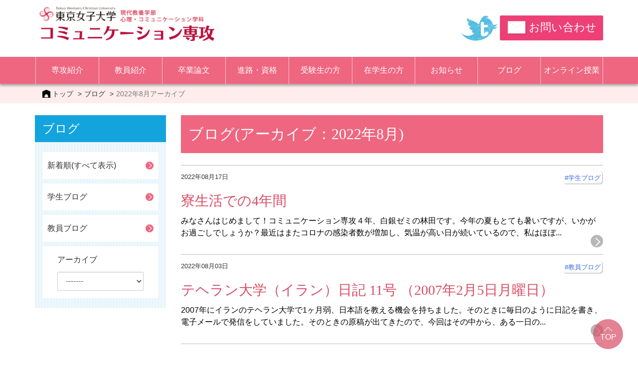

--- FILE ---
content_type: text/html
request_url: https://comm.twcu.ac.jp/blog/2022/08/
body_size: 36275
content:
<!DOCTYPE html>
<html lang="ja">
  <head>
    <meta charset="UTF-8">
    <title>2022年8月アーカイブ - ブログ</title>
    <meta http-equiv="X-UA-Compatible" content="IE=edge">    
    <meta name="viewport" content="width=device-width,initial-scale=1">
    <link rel="stylesheet" type="text/css" href="https://comm.twcu.ac.jp/css/bootstrap.css">
    <link rel="stylesheet" type="text/css" href="https://comm.twcu.ac.jp/css/common.css">
    <link rel="stylesheet" type="text/css" href="https://comm.twcu.ac.jp/css/custom.css">
<link href="https://use.fontawesome.com/releases/v5.6.1/css/all.css" rel="stylesheet"> 
<link rel="stylesheet" type="text/css" href="https://cdnjs.cloudflare.com/ajax/libs/slick-carousel/1.9.0/slick.css">
<link rel="stylesheet" type="text/css" href="https://cdnjs.cloudflare.com/ajax/libs/slick-carousel/1.9.0/slick-theme.css">



    <!--[if lt IE 9]>
        <script src="//oss.maxcdn.com/html5shiv/3.7.2/html5shiv.min.js"></script>
        <script src="//oss.maxcdn.com/respond/1.4.2/respond.min.js"></script>
        <![endif]-->
    
    <link rel="start" href="https://comm.twcu.ac.jp/blog/">
    <link rel="alternate" type="application/atom+xml" title="Recent Entries" href="https://comm.twcu.ac.jp/blog/atom.xml" />


    <!--GoogleAnalytics-->
    <script>
      (function(i,s,o,g,r,a,m){i['GoogleAnalyticsObject']=r;i[r]=i[r]||function(){
      (i[r].q=i[r].q||[]).push(arguments)},i[r].l=1*new Date();a=s.createElement(o),
      m=s.getElementsByTagName(o)[0];a.async=1;a.src=g;m.parentNode.insertBefore(a,m)
      })(window,document,'script','https://www.google-analytics.com/analytics.js','ga');
    
      ga('create', 'UA-102329161-1', 'auto');
      ga('send', 'pageview');
    </script>
    <!--/GoogleAnalytics-->

    <link rel="canonical" href="https://comm.twcu.ac.jp/blog/2022/08/" />
    

    <link rel="stylesheet" type="text/css" href="https://comm.twcu.ac.jp/css/news.css">
    <link rel="prev" href="https://comm.twcu.ac.jp/blog/2022/07/" title="2022年7月">
    <link rel="next" href="https://comm.twcu.ac.jp/blog/2022/09/" title="2022年9月">
  </head>
  <body>
    <div class="overlay overlay-close"></div>
    <header class="navbar navbar-fixed-top">
        <div class="container navbar-wrap">
            <div class="navbar-header">
                <div class="logo-wrap">
                <h1 class="logo-wrap"><a href="https://comm.twcu.ac.jp/"><img src="https://comm.twcu.ac.jp/image/logo.png" alt="東京女子大学 コミュニケーション専攻"></a></h1>
                </div>
                <button class="navbar-toggle" type="button" data-toggle="collapse" data-target="#navbar-main">
                    <span class="icon-bar"></span>
                    <span class="icon-bar"></span>
                    <span class="icon-bar"></span>
                </button>
            </div>
            <div class="pull-right hidden-xs hidden-sm">
            <a href="https://twitter.com/d_comm_sec" class="header-twitter" target="_blank"><img src="https://comm.twcu.ac.jp/image/icon-twitter.png" alt="twitter"></a>
            <a href="https://comm.twcu.ac.jp/contact.html" class="btn btn-default header-contact font-mincho"><img src="https://comm.twcu.ac.jp/image/icon-contact.png" alt="contact"><span>お問い合わせ</span></a>
            </div>
        </div>
        <nav class="navbar-collapse collapse" id="navbar-main" role="navigation">
            <div class="container">
                <div>
                    <ul class="nav navbar-nav nav-justified font-mincho">
                        <li class="dropdown nav-p">
                            <span class="dropdown-toggle-btn"><span></span></span>
                            <a href="#" class="dropdown-toggle" role="button" aria-haspopup="true">専攻紹介</a>
                            <ul class="dropdown-menu">
                                <li><a href="https://comm.twcu.ac.jp/curriculum/">コミュニケーション専攻での学び</a></li>
                                <li><a href="https://comm.twcu.ac.jp/curriculum/media.html">メディアコミュニケーション</a></li>
                                <li><a href="https://comm.twcu.ac.jp/curriculum/design.html">情報デザイン</a></li>
                                <li><a href="https://comm.twcu.ac.jp/curriculum/diversity.html">多文化コミュニケーション</a></li>
                                <li><a href="https://comm.twcu.ac.jp/curriculum/syllabus.html">シラバス検索</a></li>
                            </ul>
                        </li>
                    <li class="nav-p"><a href="https://comm.twcu.ac.jp/professor/">教員紹介</a></li>
                        <li class="dropdown nav-p">
                            <span class="dropdown-toggle-btn"><span></span></span>
                            <a href="#" class="dropdown-toggle" role="button" aria-haspopup="true">卒業論文</a>
                            <ul class="dropdown-menu">
                                <li><a href="https://comm.twcu.ac.jp/thesis/">コミュニケーション専攻の卒業論文</a></li>
                                <li><a href="https://comm.twcu.ac.jp/thesis/list2016.html">卒業論文題目リスト</a></li>
                                <li><a href="https://comm.twcu.ac.jp/thesis/manual.html">卒業論文作成・提出の手引き</a></li>
                            </ul>
                        </li>
                        <li class="dropdown nav-p">
                            <span class="dropdown-toggle-btn"><span></span></span>
                            <a href="#" class="dropdown-toggle" role="button" aria-haspopup="true">進路・資格</a>
                            <ul class="dropdown-menu">
                                <li><a href="https://comm.twcu.ac.jp/career.html">進路</a></li>
                                <li><a href="https://comm.twcu.ac.jp/qualifications.html">資格</a></li>
                            </ul>
                        </li>
                        <li class="dropdown nav-p">
                            <span class="dropdown-toggle-btn"><span></span></span>
                            <a href="#" class="dropdown-toggle" role="button" aria-haspopup="true">受験生の方</a>
                            <ul class="dropdown-menu">
<li><a href="https://comm.twcu.ac.jp/special/">学生制作コンテンツ</a></li>
                                <li><a href="https://comm.twcu.ac.jp/opencampus/">オープンキャンパスレポート</a></li>
                                <li><a href="https://comm.twcu.ac.jp/faq.html">よくあるご質問(FAQ)</a></li>
                                                            <li><a href="https://comm.twcu.ac.jp/admissions.html">受験生向けサイト</a></li>
                            </ul>
                        </li>
                    <li class="dropdown nav-p">
                    <span class="dropdown-toggle-btn"><span></span></span>
                     <a href="#" class="dropdown-toggle" role="button" aria-haspopup="true">在学生の方</a>
                            <ul class="dropdown-menu">
                                 <li><a href="https://comm.twcu.ac.jp/mdl.html">施設紹介</a></li>
                            <li><a href="https://comm.twcu.ac.jp/students/notepc.html">専攻推奨ノートPCについて</a></li>
                            <li><a href="https://comm.twcu.ac.jp/students/office.html">専攻オフィス利用方法</a></li>
                            <li><a href="https://comm.twcu.ac.jp/students/manual.html">学年別マニュアル各種</a></li>
                            <li><a href="https://comm.twcu.ac.jp/students/resources.html">お役立ち資料集</a></li>
                            </ul>
                    </li>
                        <li class="nav-p"><a href="https://comm.twcu.ac.jp/news/">お知らせ</a></li>
                        <li class="nav-p"><a href="https://comm.twcu.ac.jp/blog/">ブログ</a></li>
                        <li class="dropdown nav-p">
                            <span class="dropdown-toggle-btn"><span></span></span>
                            <a class="dropdown-toggle" role="button" aria-haspopup="true">オンライン授業</a>
                            <ul class="dropdown-menu">
                                <li><a href="https://comm.twcu.ac.jp/online/class-list.html">授業一覧</a></li>
                                <li><a href="https://comm.twcu.ac.jp/online/schedule.html">授業スケジュール</a></li>
<li><a href="https://comm.twcu.ac.jp/online/link.html">リンク集</a></li>
                            </ul>
                        </li>
                </ul>
                </div>
            </div>
        </nav>
    </header>
      <div id="top" class="page news-index">
        <div class="breadcrumb-wrap">
            <div class="container">
                <ol class="breadcrumb">
                    <li><a href="https://comm.twcu.ac.jp/">トップ</a></li>
                    <li><a href="https://comm.twcu.ac.jp/blog/">ブログ</a></li>
                    <li class="active">2022年8月アーカイブ</li>
                </ol>
            </div>
        </div>
        <div class="container">
            <div class="row">
                <main class="col-sm-8 col-md-9 col-xs-12 col-md-push-3 col-sm-push-4">
                    <section>
                        <div>
                            <h1>ブログ(アーカイブ：2022年8月)</h1>
                            
                            
                            <article class="article-list">
                                <div class="article-meta clearfix">
                                	<time datetime="2022-08-17T00:00:00+09:00">2022年08月17日</time>
                                    <div class="f-right">
                                    	<span class="label-tag"><a href="https://comm.twcu.ac.jp/blog/student-blog/">#学生ブログ</a></span>
                                	</div>
                                </div>
                                <a href="https://comm.twcu.ac.jp/blog/student-blog/20220811.html" class="content-wrapper2">
                                    <h2>寮生活での4年間</h2>
                            	</a>
	                            <a href="https://comm.twcu.ac.jp/blog/student-blog/20220811.html" class="content-wrapper2">
                                    <p class="mb-0"> みなさんはじめまして！コミュニケーション専攻４年、白銀ゼミの林田です。今年の夏もとても暑いですが、いかがお過ごしでしょうか？最近はまたコロナの感染者数が増加し、気温が高い日が続いているので、私はほぼ...</p>
                            	</a>
                                    <div class="text-right label-link-more-box">
                                        <a href="https://comm.twcu.ac.jp/blog/student-blog/20220811.html" class="label-link-more-index"></a>
                                    </div>
                            </article>
                            
                            
                            <article class="article-list">
                                <div class="article-meta clearfix">
                                	<time datetime="2022-08-03T00:00:00+09:00">2022年08月03日</time>
                                    <div class="f-right">
                                    	<span class="label-tag"><a href="https://comm.twcu.ac.jp/blog/professor-blog/">#教員ブログ</a></span>
                                	</div>
                                </div>
                                <a href="https://comm.twcu.ac.jp/blog/professor-blog/20220803.html" class="content-wrapper2">
                                    <h2>テヘラン大学（イラン）日記 11号 （2007年2月5日月曜日）</h2>
                            	</a>
	                            <a href="https://comm.twcu.ac.jp/blog/professor-blog/20220803.html" class="content-wrapper2">
                                    <p class="mb-0">2007年にイランのテヘラン大学で1ヶ月弱、日本語を教える機会を持ちました。そのときに毎日のように日記を書き、電子メールで発信をしていました。そのときの原稿が出てきたので、今回はその中から、ある一日の...</p>
                            	</a>
                                    <div class="text-right label-link-more-box">
                                        <a href="https://comm.twcu.ac.jp/blog/professor-blog/20220803.html" class="label-link-more-index"></a>
                                    </div>
                            </article>
                            
                        </div>
                        <div class="link-rel">
                            
                            
                        </div>
                    </section>
                </main>
                <aside class="col-sm-4 col-md-3 col-xs-12 col-md-pull-9 col-sm-pull-8">
                    <div class="bs-component">
                        <ul class="list-group">
                            <li class="list-group-item active">
                                <h2>
                                        <span class="hidden-xs">ブログ</span>
                                        <span class="hidden-lg hidden-md hidden-sm sp-side-h2">関連ページはこちら</span>
                                </h2>
                            </li>
                        <li class="list-group-item circle-arrow"><a href="https://comm.twcu.ac.jp/blog/">新着順(すべて表示)</a></li>
                            
                            <li class="list-group-item circle-arrow"><a href="https://comm.twcu.ac.jp/blog/student-blog/">学生ブログ</a></li>
                            
                            <li class="list-group-item circle-arrow"><a href="https://comm.twcu.ac.jp/blog/professor-blog/">教員ブログ</a></li>
                            

                            
                            
                            
                            <li class="list-group-item">
                                <div class="news-archive-wrap">
                                <p>アーカイブ</p>
                                <select id="news-archive" name="news_archive" class="form-control">
                                <option value="" data-href="">-------</option>
                            
                                <option value="2025/10" data-href="https://comm.twcu.ac.jp/blog/2025/10/">2025年10月</option>
                            
                            
                            
                                <option value="2024/11" data-href="https://comm.twcu.ac.jp/blog/2024/11/">2024年11月</option>
                            
                            
                            
                                <option value="2024/10" data-href="https://comm.twcu.ac.jp/blog/2024/10/">2024年10月</option>
                            
                            
                            
                                <option value="2024/09" data-href="https://comm.twcu.ac.jp/blog/2024/09/">2024年9月</option>
                            
                            
                            
                                <option value="2024/04" data-href="https://comm.twcu.ac.jp/blog/2024/04/">2024年4月</option>
                            
                            
                            
                                <option value="2024/03" data-href="https://comm.twcu.ac.jp/blog/2024/03/">2024年3月</option>
                            
                            
                            
                                <option value="2024/02" data-href="https://comm.twcu.ac.jp/blog/2024/02/">2024年2月</option>
                            
                            
                            
                                <option value="2024/01" data-href="https://comm.twcu.ac.jp/blog/2024/01/">2024年1月</option>
                            
                            
                            
                                <option value="2023/12" data-href="https://comm.twcu.ac.jp/blog/2023/12/">2023年12月</option>
                            
                            
                            
                                <option value="2023/11" data-href="https://comm.twcu.ac.jp/blog/2023/11/">2023年11月</option>
                            
                            
                            
                                <option value="2023/10" data-href="https://comm.twcu.ac.jp/blog/2023/10/">2023年10月</option>
                            
                            
                            
                                <option value="2023/09" data-href="https://comm.twcu.ac.jp/blog/2023/09/">2023年9月</option>
                            
                            
                            
                                <option value="2023/08" data-href="https://comm.twcu.ac.jp/blog/2023/08/">2023年8月</option>
                            
                            
                            
                                <option value="2023/07" data-href="https://comm.twcu.ac.jp/blog/2023/07/">2023年7月</option>
                            
                            
                            
                                <option value="2023/06" data-href="https://comm.twcu.ac.jp/blog/2023/06/">2023年6月</option>
                            
                            
                            
                                <option value="2023/05" data-href="https://comm.twcu.ac.jp/blog/2023/05/">2023年5月</option>
                            
                            
                            
                                <option value="2023/04" data-href="https://comm.twcu.ac.jp/blog/2023/04/">2023年4月</option>
                            
                            
                            
                                <option value="2023/03" data-href="https://comm.twcu.ac.jp/blog/2023/03/">2023年3月</option>
                            
                            
                            
                                <option value="2023/02" data-href="https://comm.twcu.ac.jp/blog/2023/02/">2023年2月</option>
                            
                            
                            
                                <option value="2023/01" data-href="https://comm.twcu.ac.jp/blog/2023/01/">2023年1月</option>
                            
                            
                            
                                <option value="2022/12" data-href="https://comm.twcu.ac.jp/blog/2022/12/">2022年12月</option>
                            
                            
                            
                                <option value="2022/11" data-href="https://comm.twcu.ac.jp/blog/2022/11/">2022年11月</option>
                            
                            
                            
                                <option value="2022/10" data-href="https://comm.twcu.ac.jp/blog/2022/10/">2022年10月</option>
                            
                            
                            
                                <option value="2022/09" data-href="https://comm.twcu.ac.jp/blog/2022/09/">2022年9月</option>
                            
                            
                            
                                <option value="2022/08" data-href="https://comm.twcu.ac.jp/blog/2022/08/">2022年8月</option>
                            
                            
                            
                                <option value="2022/07" data-href="https://comm.twcu.ac.jp/blog/2022/07/">2022年7月</option>
                            
                            
                            
                                <option value="2022/06" data-href="https://comm.twcu.ac.jp/blog/2022/06/">2022年6月</option>
                            
                            
                            
                                <option value="2022/05" data-href="https://comm.twcu.ac.jp/blog/2022/05/">2022年5月</option>
                            
                            
                            
                                <option value="2022/04" data-href="https://comm.twcu.ac.jp/blog/2022/04/">2022年4月</option>
                            
                            
                            
                                <option value="2022/03" data-href="https://comm.twcu.ac.jp/blog/2022/03/">2022年3月</option>
                            
                            
                            
                                <option value="2022/02" data-href="https://comm.twcu.ac.jp/blog/2022/02/">2022年2月</option>
                            
                            
                            
                                <option value="2022/01" data-href="https://comm.twcu.ac.jp/blog/2022/01/">2022年1月</option>
                            
                            
                            
                                <option value="2021/12" data-href="https://comm.twcu.ac.jp/blog/2021/12/">2021年12月</option>
                            
                            
                            
                                <option value="2021/11" data-href="https://comm.twcu.ac.jp/blog/2021/11/">2021年11月</option>
                            
                            
                            
                                <option value="2021/10" data-href="https://comm.twcu.ac.jp/blog/2021/10/">2021年10月</option>
                            
                            
                            
                                <option value="2021/09" data-href="https://comm.twcu.ac.jp/blog/2021/09/">2021年9月</option>
                            
                            
                            
                                <option value="2021/08" data-href="https://comm.twcu.ac.jp/blog/2021/08/">2021年8月</option>
                            
                            
                            
                                <option value="2021/07" data-href="https://comm.twcu.ac.jp/blog/2021/07/">2021年7月</option>
                            
                            
                            
                                <option value="2021/06" data-href="https://comm.twcu.ac.jp/blog/2021/06/">2021年6月</option>
                            
                            
                            
                                <option value="2021/05" data-href="https://comm.twcu.ac.jp/blog/2021/05/">2021年5月</option>
                            
                            
                            
                                <option value="2021/04" data-href="https://comm.twcu.ac.jp/blog/2021/04/">2021年4月</option>
                            
                            
                            
                                <option value="2021/03" data-href="https://comm.twcu.ac.jp/blog/2021/03/">2021年3月</option>
                            
                            
                            
                                <option value="2021/02" data-href="https://comm.twcu.ac.jp/blog/2021/02/">2021年2月</option>
                            
                            
                            
                                <option value="2021/01" data-href="https://comm.twcu.ac.jp/blog/2021/01/">2021年1月</option>
                            
                            
                            
                                <option value="2020/12" data-href="https://comm.twcu.ac.jp/blog/2020/12/">2020年12月</option>
                            
                            
                            
                                <option value="2020/11" data-href="https://comm.twcu.ac.jp/blog/2020/11/">2020年11月</option>
                            
                            
                            
                                <option value="2020/10" data-href="https://comm.twcu.ac.jp/blog/2020/10/">2020年10月</option>
                            
                            
                            
                                <option value="2020/09" data-href="https://comm.twcu.ac.jp/blog/2020/09/">2020年9月</option>
                            
                            
                            
                                <option value="2020/08" data-href="https://comm.twcu.ac.jp/blog/2020/08/">2020年8月</option>
                            
                            
                            
                                <option value="2020/07" data-href="https://comm.twcu.ac.jp/blog/2020/07/">2020年7月</option>
                            
                            
                            
                                <option value="2020/06" data-href="https://comm.twcu.ac.jp/blog/2020/06/">2020年6月</option>
                            
                            
                            
                                <option value="2020/05" data-href="https://comm.twcu.ac.jp/blog/2020/05/">2020年5月</option>
                            
                            
                            
                                <option value="2020/04" data-href="https://comm.twcu.ac.jp/blog/2020/04/">2020年4月</option>
                            
                            
                            
                                <option value="2020/03" data-href="https://comm.twcu.ac.jp/blog/2020/03/">2020年3月</option>
                            
                            
                            
                                <option value="2020/02" data-href="https://comm.twcu.ac.jp/blog/2020/02/">2020年2月</option>
                            
                            
                            
                                <option value="2020/01" data-href="https://comm.twcu.ac.jp/blog/2020/01/">2020年1月</option>
                            
                            
                            
                                <option value="2019/12" data-href="https://comm.twcu.ac.jp/blog/2019/12/">2019年12月</option>
                            
                            
                            
                                <option value="2019/11" data-href="https://comm.twcu.ac.jp/blog/2019/11/">2019年11月</option>
                            
                            
                            
                                <option value="2019/10" data-href="https://comm.twcu.ac.jp/blog/2019/10/">2019年10月</option>
                            
                            
                            
                                <option value="2019/09" data-href="https://comm.twcu.ac.jp/blog/2019/09/">2019年9月</option>
                            
                            
                            
                                <option value="2019/08" data-href="https://comm.twcu.ac.jp/blog/2019/08/">2019年8月</option>
                            
                            
                            
                                <option value="2019/07" data-href="https://comm.twcu.ac.jp/blog/2019/07/">2019年7月</option>
                            
                            
                            
                                <option value="2019/06" data-href="https://comm.twcu.ac.jp/blog/2019/06/">2019年6月</option>
                            
                            
                            
                                <option value="2019/05" data-href="https://comm.twcu.ac.jp/blog/2019/05/">2019年5月</option>
                            
                            
                            
                                <option value="2019/04" data-href="https://comm.twcu.ac.jp/blog/2019/04/">2019年4月</option>
                            
                            
                            
                                <option value="2019/03" data-href="https://comm.twcu.ac.jp/blog/2019/03/">2019年3月</option>
                            
                                </select>
                                </div>
                            </li>
                            
                            
                            
                        </ul>
                    </div>
                </aside>
            </div>
        </div>
    </div>
    <footer>
        <div class="container">
            <div class="footer-navs">
                <div class="row">
                    <h2 class="hidden-xs col-xs-12 text-center text-bold h3">東京女子大学 現代教養学部 心理・コミュニケーション学科 コミュニケーション専攻</h2>
                    <ul class="col-sm-4 col-xs-12 nav-parent">
                        <li><span class="footer-togle"><span class="arrow">専攻紹介</span></span>
                            <ul class="nav-sub">
                                <li><a href="https://comm.twcu.ac.jp/curriculum/"><span class="arrow">コミュニケーション専攻での学び</span></a></li>
                                <li><a href="https://comm.twcu.ac.jp/curriculum/media.html"><span class="arrow">メディアコミュニケーション</span></a></li>
                                <li><a href="https://comm.twcu.ac.jp/curriculum/design.html"><span class="arrow">情報デザイン</span></a></li>
                                <li><a href="https://comm.twcu.ac.jp/curriculum/diversity.html"><span class="arrow">多文化コミュニケーション</span></a></li>
                                <li><a href="https://comm.twcu.ac.jp/curriculum/syllabus.html"><span class="arrow">シラバス検索</span></a></li>
                            </ul></li>
<li><a href="https://comm.twcu.ac.jp/professor/"><span class="arrow">教員紹介</span></a></li>
                        <li><span class="footer-togle"><span class="arrow">卒業論文</span></span>
                            <ul class="nav-sub">
                                <li><a href="https://comm.twcu.ac.jp/thesis/"><span class="arrow">コミュニケーション専攻の卒業論文</span></a></li>
                                <li><a href="https://comm.twcu.ac.jp/thesis/list2016.html"><span class="arrow">卒業論文題目リスト</span></a></li>
                                <li><a href="https://comm.twcu.ac.jp/thesis/manual.html"><span class="arrow">卒業論文作成・提出の手引き</span></a></li>
                            </ul>
                        </li>
                    </ul>
                    <ul class="col-sm-4 col-xs-12 nav-parent">
                        <li><span class="footer-togle"><span class="arrow">進路・資格</span></span>
                            <ul class="nav-sub">
                                <li><a href="https://comm.twcu.ac.jp/career.html"><span class="arrow">進路</span></a></li>
                                <li><a href="https://comm.twcu.ac.jp/qualifications.html"><span class="arrow">資格</span></a></li>
                            </ul>
                        </li>
                        <li><span class="footer-togle"><span class="arrow">受験生の方</span></span>
<ul class="nav-sub">
<li><a href="https://comm.twcu.ac.jp/special/"><span class="arrow">学生制作コンテンツ</span></a></li>
                                <li><a href="https://comm.twcu.ac.jp/opencampus/"><span class="arrow">オープンキャンパスレポート</span></a></li>
                                <li><a href="https://comm.twcu.ac.jp/faq.html"><span class="arrow">よくあるご質問(FAQ)</span></a></li>
<li><a href="https://comm.twcu.ac.jp/admissions.html"><span class="arrow">受験生向けサイト</span></a></li>
                            </ul>
                        </li>
                        <li><span class="footer-togle"><span class="arrow">在学生の方</span></span>
                            <ul class="nav-sub">
                                <li><a href="https://comm.twcu.ac.jp/mdl.html"><span class="arrow">施設紹介</span></a></li>
                                <li><a href="https://comm.twcu.ac.jp/students/notepc.html"><span class="arrow">専攻推奨ノートPCについて</span></a></li>
                                <li><a href="https://comm.twcu.ac.jp/students/office.html"><span class="arrow">専攻オフィス利用方法</span></a></li>
                                <li><a href="https://comm.twcu.ac.jp/students/manual.html"><span class="arrow">学年別マニュアル各種</span></a></li>
                                <li><a href="https://comm.twcu.ac.jp/students/resources.html"><span class="arrow">お役立ち資料集</span></a></li>    
                            </ul>
                        </li>
                    </ul>
                    <ul class="col-sm-4 col-xs-12 nav-parent">
                        <li><a href="https://comm.twcu.ac.jp/news/"><span class="arrow">お知らせ</span></a></li>
                        <li><a href="https://comm.twcu.ac.jp/blog/"><span class="arrow">ブログ</span></a></li>
                        <li><span class="footer-togle"><span class="arrow">オンライン授業</span></span>
                            <ul class="nav-sub">
                                <li><a href="https://comm.twcu.ac.jp/online/class-list.html"><span class="arrow">授業一覧</span></a></li>
                                <li><a href="https://comm.twcu.ac.jp/online/schedule.html"><span class="arrow">授業スケジュール</span></a></li>
<li><a href="https://comm.twcu.ac.jp/online/link.html"><span class="arrow">リンク集</span></a></li>
                            </ul>
                        </li>
                        <li><a href="https://comm.twcu.ac.jp/contact.html"><span class="arrow">お問い合わせ</span></a></li>
                        <li><a href="https://comm.twcu.ac.jp/access.html"><span class="arrow">アクセスマップ</span></a></li>
                        <li><a href="https://comm.twcu.ac.jp/sitepolicy.html"><span class="arrow">サイトポリシー</span></a></li>
                        <li><a href="https://comm.twcu.ac.jp/sitemap.html"><span class="arrow">サイトマップ</span></a></li>
                        <li><a href="http://www.twcu.ac.jp" target="_blank"><span class="arrow">東京女子大学 公式HP</span></a></li>
                    </ul>
                    <h2 class="visible-xs col-xs-12 text-center text-bold h3">東京女子大学 現代教養学部<br>心理・コミュニケーション学科<br>コミュニケーション専攻</h2>
                </div>
            </div>
        </div>
        <p class="text-center copy-right">Copyright(C) Dept. Communication of TWCU, All rights Reserved.</p>
    </footer>
    <span class="btn-to-top"><span><a href="#top">TOP</a></span></span>
    <script src="//ajax.googleapis.com/ajax/libs/jquery/2.1.1/jquery.min.js"></script>
    <script src="https://comm.twcu.ac.jp/js/bootstrap.min.js"></script>
    <script src="https://comm.twcu.ac.jp/js/script.js"></script>
　　<script src="https://comm.twcu.ac.jp/js/jquery.magnific-popup.min.js"></script>
　　<script src="https://comm.twcu.ac.jp/js/reason-script.js"></script>
    <script src="https://comm.twcu.ac.jp/js/diagnosis-script.js"></script>
    <script src="https://comm.twcu.ac.jp/js/life-script.js"></script>
<script type="text/javascript" src="https://cdnjs.cloudflare.com/ajax/libs/slick-carousel/1.9.0/slick.min.js"></script>
    <script src="https://comm.twcu.ac.jp/js/news.js"></script>
  </body>
</html>

--- FILE ---
content_type: text/css
request_url: https://comm.twcu.ac.jp/css/common.css
body_size: 35867
content:
@charset "UTF-8";
body {
  background: #fff;
  position: relative;
  font-family: -apple-system, BlinkMacSystemFont, "Helvetica Neue", "Hiragino Sans", "Hiragino Kaku Gothic ProN", "游ゴシック  Medium", "Yu Gothic Medium", "Yu Gothic", meiryo, sans-serif;
}

h1, h2, h3, h4, h5, h6, .h1, .h2, .h3, .h4, .h5, .h6, .no-thank-yu, .navbar, .btn, .form-control, .input-gruop, .breadcrumb, .nav-tabs, .nav-pills, .panel-title, .list-group, .pagination, .pager, .alert, .label, .badge, .panel-heading, .lead, .tooltip, .popover {
  font-family: -apple-system, BlinkMacSystemFont, "Helvetica Neue", "Hiragino Sans", "Hiragino Kaku Gothic ProN", "游ゴシック  Medium", "Yu Gothic Medium", "Yu Gothic", meiryo, sans-serif;
}

/* オーバーレイのスタイル */
.overlay {
  position: fixed;
  top: 0;
  left: 0;
  background: rgba(58, 58, 58, 0.6);
  width: 100%;
  height: 100vh;
  z-index: 990;
}

.overlay.overlay-on {
  display: block;
}

.overlay.overlay-close {
  display: none;
}

@media screen and (max-width: 767px) {
  p, a, div, li {
    font-size: 16px;
  }
}

img {
  max-width: 100%;
  height: auto;
}

a {
  /*color: #333; /*●*/
}

a:focus, a:active {
  /*color: #333;*/ /*●*/
  opacity: .7;
  text-decoration: none;
}

a:hover {
    /*opacity: .7;*/
  text-decoration: none;
  text-decoration-color: #14a4dd;
}

.opencampus-page a {
  text-decoration: underline;
}
.opencampus-page a:visited {
  color: #551A8B;
}
.font-mincho {
  font-family: "游明朝 Demibold", YuMincho Demibold, "ヒラギノ明朝 ProN W3", "Hiragino Mincho ProN", "HG明朝E", "ＭＳ Ｐ明朝", "ＭＳ 明朝", serif !important;
}

.font-gothic {
  font-family: -apple-system, BlinkMacSystemFont, "Helvetica Neue", "Hiragino Sans", "Hiragino Kaku Gothic ProN", "游ゴシック  Medium", "Yu Gothic Medium", "Yu Gothic", meiryo, sans-serif !important;
}

.text-bold {
  font-weight: 700;
}

.text-decoration-none:hover {
  text-decoration: none !important;
}

a.link-black { /*●*/
  color: #333;
}

a.link-black:hover, a.link-black:focus, a.link-black:active {
  color: #333;
  opacity: .7;
  text-decoration: none;
}
.label-tag {
  /*background: #f6b36b;
  color: #fff;*/
  padding: 0px 3px;
  background: #fff;
  color: #386CE9;
  box-shadow: 1px 1px 2px #a9a9a9;
  border-radius: 5px;
  /*position: relative;*/
  margin: 2px;
  display: inline-block;
}
.top .label-tag_top{
  padding: 3px 5px;
  margin: 3px 1px 0 0px;
  background: #fff;
  color:gray;
  display: inline-block;
  font-size: 13px;
}

.curriculum-section1 .label-tag,
.curriculum-section2 .label-tag,
.opencampus-page .label-tag {
  background: #f6b36b;
  color: #fff;
  padding: 4px 12px;
  box-shadow:none;
  border-radius: 0;
}

.curriculum-section1 .label-tag a,
.curriculum-section2 .label-tag a,
.opencampus-page .label-tag a {
  color: #fff;
}

.curriculum-section1 .label-tag a:hover,
.curriculum-section1 .label-tag a:focus {
  color: #fff;
  text-decoration: none;
}
.curriculum-section2 .label-tag a:hover,
.curriculum-section2 .label-tag a:focus {
  color: #fff;
  text-decoration: none;
}
.opencampus-page .label-tag a:hover,
.opencampus-page .label-tag a:focus {
  color: #fff;
  text-decoration: none;
}

@media screen and (max-width: 1199px) {
  .top .label-tag {
    margin-top: 5px;
  }
}
/*.label-tag::before {
  content: '#';
  width: 12px;
  height: 12px;
  top: 50%;
  right: 10px;
}*/
.label-tag a { /*●*/
  color: #386CE9;
}

/* ●↓ */
.label-tag-mock-box {
  display: inline-block;
  text-align: start;
}
.label-tag-mock {
  display: inline-block;
  border: solid 2px #f6b36b;
  padding: 4px 8px;
  color: #f6b36b;
  border-radius: 5px;
  font-weight: bold;
  font-size: 0.8em;
}
.mock-time {
  float: right;
}
@media screen and (max-width: 479px) {
  .label-tag-mock-box {
    display: block;
  }
  .mock-time {
    float: none;
  }
}
/* ●↑ */
.label-tag a:hover, .label-tag a:focus {
  /*color: #fff;*/ /*●*/
  text-decoration: none;
}

.label-link-more {
  background: #999;
  color: #fff;
  padding: 4px 26px 4px 12px;
  position: relative;
  padding-right: 20px;
  border-radius: 4px;
}

.label-link-more::after {
  content: '';
  width: 12px;
  height: 12px;
  border: 0px;
  border-top: solid 1px #fff;
  border-right: solid 1px #fff;
  -ms-transform: rotate(45deg);
  -webkit-transform: rotate(45deg);
  transform: rotate(45deg);
  position: absolute;
  top: 50%;
  right: 10px;
  margin-top: -6px;
}

a.label-link-more:hover, a.label-link-more:focus {
  color: #fff;
  text-decoration: none;
}

.label-link-more-index {
    color: #fff;
    padding: 4px 26px 4px 12px;
    position: relative;
    padding-right: 20px;
    border-radius: 4px;
  }
  
  .label-link-more-index::after {
    content: '';
    width: 12px;
    height: 12px;
    border: 0px;
    border-top: solid 2px #fff;
    border-right: solid 2px #fff;
    -ms-transform: rotate(45deg);
    -webkit-transform: rotate(45deg);
    transform: rotate(45deg);
    position: absolute;
    top: 50%;
    right: 10px;
    margin-top: -4px;
    margin-right: 8px;
  }
  
  @media screen and (max-width: 479px) {
    .label-link-more-index::after {
      top: 50%;
      right: 10px;
      margin-top: -4px;
      border-top: solid 2px #fff;
      border-right: solid 2px #fff;
    }
  }
  a.label-link-more-index:hover, a.label-link-more-index:focus {
    color: #fff;
    text-decoration: none;
  }
  
  /*●↓*/
  .label-link-more-index::before {
    content: '';
    display: block;
    width: 25px;
    height: 25px;
    border-radius: 50%;
    -webkit-border-radius: 50%;
    -moz-border-radius: 50%;
    background: #999;
    opacity: .7;
    margin-top: -8px;
  }
  .label-link-more-index::before, .label-link-more-index::after {
    content: "";
    position: absolute;
    bottom: -5%;
    right: 0px;
  }
.label-link-more-box {
  margin-top: -20px;
}
a.content-wrapper {
  color: #000;

}
a.content-wrapper:hover {
  color: #000;
  text-decoration: none;
}
a.content-wrapper2 {
  color: #000;

}
a.content-wrapper2:hover {
  color: #000;
  text-decoration: none;
}
a.content-wrapper2 p:hover {
  text-decoration: underline;
}
.content-inner2 {
  position: relative;
}
.content-inner::before {
  content: '';
  display: block;
  width: 25px;
  height: 25px;
  border-radius: 50%;
  -webkit-border-radius: 50%;
  -moz-border-radius: 50%;
  background: #999;
  opacity: .7;;
  z-index: 9;
  margin-top: -8px;
}
.content-inner::before, .content-inner::after {
  content: "";
  position: absolute;
  bottom: -5%;
  right: 0px;
}
.content-inner::after {
  width: 12px;
  height: 12px;
  border: 0px;
  border-top: solid 2px #fff;
  border-right: solid 2px #fff;
  -ms-transform: rotate(45deg);
  -webkit-transform: rotate(45deg);
  transform: rotate(45deg);
  z-index: 10;
  margin-bottom: 6px;
  margin-right: 8px;
}
/*●↑*/
.link-rel {
  text-align: center;
  margin: 15px 0;
}

.link-rel .label-link-next, .link-rel .label-link-prev {
  background: #b8babc;
  color: #fff;
  position: relative;
  font-size: 1.5em;
  margin: 0 15px;
}

.link-rel .label-link-next::after, .link-rel .label-link-prev::after {
  content: '';
  width: 16px;
  height: 16px;
  border: 0px;
  -ms-transform: rotate(45deg);
  -webkit-transform: rotate(45deg);
  transform: rotate(45deg);
  position: absolute;
  top: 50%;
  margin-top: -7px;
}

.link-rel .label-link-next a, .link-rel .label-link-next a:hover, .link-rel .label-link-next a:focus, .link-rel .label-link-prev a, .link-rel .label-link-prev a:hover, .link-rel .label-link-prev a:focus {
  color: #fff;
  text-decoration: none;
}

.link-rel .label-link-next {
  padding: 6px 1.5em 6px 1em;
}

.link-rel .label-link-next::after {
  border-top: solid 1px #fff;
  border-right: solid 1px #fff;
  right: 10px;
}

.link-rel .label-link-prev {
  padding: 6px 1em 6px 1.5em;
}

.link-rel .label-link-prev::after {
  border-bottom: solid 1px #fff;
  border-left: solid 1px #fff;
  left: 10px;
}

.arrow {
  position: relative;
  padding-right: 20px;
}

@media screen and (max-width: 991px) {
  .arrow {
    padding-right: 12px;
  }
}

@media screen and (max-width: 767px) {
  .arrow {
    padding-right: 20px;
  }
}

.arrow::after {
  content: '';
  width: 12px;
  height: 12px;
  border: 0px;
  border-top: solid 1px #fff;
  border-right: solid 1px #fff;
  -ms-transform: rotate(45deg);
  -webkit-transform: rotate(45deg);
  transform: rotate(45deg);
  position: absolute;
  top: 6px;
  right: 0;
}

.arrow-down {
  position: relative;
  padding-right: 20px;
}

@media screen and (max-width: 991px) {
  .arrow-down {
    padding-right: 12px;
  }
}

@media screen and (max-width: 767px) {
  .arrow-down {
    padding-right: 20px;
  }
}

.arrow-down::after {
  content: '';
  width: 12px;
  height: 12px;
  border: 0px;
  border-bottom: solid 1px #fff;
  border-right: solid 1px #fff;
  -ms-transform: rotate(45deg);
  -webkit-transform: rotate(45deg);
  transform: rotate(45deg);
  position: absolute;
  top: 4px;
  right: 6px;
}

.circle-arrow {
  position: relative;
}

.circle-arrow a::before, .circle-arrow a::after {
  content: "";
  position: absolute;
  top: 50%;
  right: 25px;
}

.circle-arrow a::before {
  display: block;
  width: 16px;
  height: 16px;
  border-radius: 50%;
  -webkit-border-radius: 50%;
  -moz-border-radius: 50%;
  background: #ee6680;
  z-index: 9;
  margin-top: -8px;
}

.circle-arrow a::after {
  width: 8px;
  height: 8px;
  border: 0px;
  border-top: solid 1px #fff;
  border-right: solid 1px #fff;
  -ms-transform: rotate(45deg);
  -webkit-transform: rotate(45deg);
  transform: rotate(45deg);
  z-index: 10;
  margin-top: -4px;
  margin-right: 5px;
}

.hover-scale-img {
  overflow: hidden;
}

.hover-scale-img .target-img {
  transition: transform 0.3s linear;
}

.hover-scale-img:hover .target-img {
  -webkit-transform: scale(1.2);
  -ms-transform: scale(1.2);
  transform: scale(1.2);
}

.hover-scale-img .overflow-hidden {
  overflow: hidden;
}

.hover-scale-bgimg {
  overflow: hidden;
  transition: 0.3s linear;
  background-size: auto 100% !important;
  background-position: center center;
}

.hover-scale-bgimg:hover {
  background-size: auto 120% !important;
}

.bg-blue {
  background-color: #fff;
  background-image: url("../image/bg-blue-stripe.png");
  background-repeat: repeat;
  padding-top: 30px;
  padding-bottom: 30px;
}

header {
  background: #fff;
  height: 168px;
  box-shadow: 0px 4px 4px rgba(0, 0, 0, 0.3);
}

@media screen and (max-width: 991px) {
  header {
    height: 134px;
  }
}

@media screen and (max-width: 767px) {
  header {
    height: 128px;
  }
}

@media screen and (max-width: 320px) {
  header {
    height: 104px;
  }
}

@media screen and (max-width: 991px) {
  header.navbar-fixed-top {
    margin-bottom: 0;
  }
}

header .navbar-wrap {
  height: 114px;
}

@media screen and (max-width: 991px) {
  header .navbar-wrap {
    height: 130px;
  }
}

@media screen and (max-width: 767px) {
  header .navbar-wrap {
    height: 124px;
  }
}

@media screen and (max-width: 320px) {
  header .navbar-wrap {
    height: 100px;
  }
}

header .navbar-wrap > div {
  padding-top: 13px;
  padding-bottom: 13px;
}

header .navbar-wrap > div.pull-right {
  padding-top: 24px;
  padding-bottom: 24px;
}

header .navbar-toggle {
  transition: all .4s;
  box-sizing: border-box;
}

@media screen and (max-width: 320px) {
  header .navbar-toggle {
    margin-top: 16px;
    margin-bottom: 16px;
  }
}

header .navbar-toggle .icon-bar {
  background: #d84e66;
  transition: all .4s;
  box-sizing: border-box;
}

header .navbar-toggle[aria-expanded="true"] {
  display: inline-block;
  -webkit-transform: rotate(360deg);
  transform: rotate(360deg);
}

header .navbar-toggle[aria-expanded="true"] .icon-bar:nth-child(1) {
  -webkit-transform: translateY(6px) rotate(-45deg);
  transform: translateY(6px) rotate(-45deg);
}

header .navbar-toggle[aria-expanded="true"] .icon-bar:nth-child(2) {
  -webkit-transform: translateY(0) rotate(45deg);
  transform: translateY(0) rotate(45deg);
}

header .navbar-toggle[aria-expanded="true"] .icon-bar:nth-child(3) {
  opacity: 0;
}

header .logo-wrap {
  margin: 0;
}
@media screen and (max-width: 767px){
  header .logo-wrap {
      padding-left: 3px;
  }
}
header .logo-wrap img {
  max-width: 360px;
}

@media screen and (max-width: 1199px) {
  header .logo-wrap img {
    max-width: 300px;
  }
}
@media screen and (max-width: 365px) {
  header .logo-wrap img {
    max-width: 270px;
  }
}
@media screen and (max-width: 335px) {
  header .logo-wrap img {
    max-width: 250px;
  }
}
@media screen and (max-width: 320px) {
  header .logo-wrap img {
    max-width: 240px;
  }
}

header .header-twitter img {
  width: 75px;
}

header .header-twitter:hover, header .header-twitter:focus {
  opacity: .7;
}

header .header-contact {
  background: #ed4076;
  border-color: #ed4076;
  color: #fff;
  font-size: 1.4em;
}

header .header-contact:hover, header .header-contact:focus {
  color: #fff;
  background: rgba(237, 64, 118, 0.7);
  border-color: rgba(237, 64, 118, 0.7);
}

header .header-contact img {
  width: 42px;
  margin-bottom: 3px;
  margin-right: 3px;
}

header .navbar-header .logo-wrap {
  display: inline-block;
}

header nav {
  background: #ee6680;
}
@media screen and (max-width: 991px) {
  header nav {
    background: #ffffff;
  }
}
header nav a {
  color: #ffffff;
}

header .nav-justified {
  display: table;
  table-layout: fixed;
  width: 100%;
  height: 54px;
  position: relative;
}

@media screen and (max-width: 991px) {
  header .nav-justified {
    display: block;
    height: auto;
  }
}

header .nav-justified > li {
  display: table-cell;
  width: 100%;
  float: none;
  border-left: solid 1px #ffc9d5;
}

@media screen and (max-width: 991px) {
  header .nav-justified > li {
    display: block;
    border-left: 0;
    border-bottom: solid 1px #ffc9d5;
  }
}

@media screen and (min-width: 992px) {
  header .nav-justified > li:hover ul.dropdown-menu {
    display: block;
    top: 100%;
  }
}

header .nav-justified > li > a {
  display: block;
  width: 100%;
  height: auto;
  margin-top: 0;
  margin-bottom: 0;
  padding: 16px 0;
  font-size: 16px;
  line-height: 21px;
}

header .nav-justified > li > a:hover {
  background-color: #ff99b6;
  color: #fff;
  border-radius: 0;
}

header .nav-justified > li > a:focus {
  background-color: inherit;
  color: #fff;
  border-radius: 0;
  opacity: 1;
}

@media screen and (max-width: 1199px) {
  header .nav-justified > li > a {
    padding: 16px 0;
    font-size: 14px;
  }
}

@media screen and (max-width: 991px) {
  header .nav-justified > li > a {
    font-size: 1em;
    text-align: left;
  }
  header .nav-justified > li > a:focus {
    background-color: #d1354d;
    color: #fff;
    border-radius: 0;
  }
  header .nav-justified > li > a:hover {
    background-color: #d1354d;
    color: #fff;
    border-radius: 0;
  }
}

@media screen and (max-width: 767px) {
  header .nav-justified > li > a {
    font-size: 1.2em;
  }
}

header .nav-justified > li > span.current {
  color: #fff;
  display: block;
  width: 100%;
  height: 100%;
  margin-top: 0;
  margin-bottom: 0;
  padding: 16px 14px;
  font-size: 16px;
  line-height: 21px;
  text-align: center;
}

@media screen and (max-width: 1199px) {
  header .nav-justified > li > span.current {
    padding: 16px 0;
  }
}

@media screen and (max-width: 991px) {
  header .nav-justified > li > span.current {
    font-size: 1em;
    text-align: left;
    background: #d1354d;
    padding: 16px 14px;
  }
}

@media screen and (max-width: 767px) {
  header .nav-justified > li > span.current {
    font-size: 1.2em;
  }
}

header .nav-justified > li:last-child {
  border-right: solid 1px #ffc9d5;
}

@media screen and (max-width: 991px) {
  header .nav-justified > li:last-child {
    border-right: 0;
  }
}

@media screen and (max-width: 991px) {
  header .nav-justified .dropdown {
    position: relative;
  }
}

header .nav-justified .dropdown > a {
  position: relative;
}

header .nav-justified .dropdown span.dropdown-toggle-btn {
  display: none;
}

@media screen and (max-width: 991px) {
  header .nav-justified .dropdown span.dropdown-toggle-btn {
    display: block;
    position: absolute;
    text-align: center;
    width: 60px;
    height: 40px;
    right: 0px;
    top: 1px;
    z-index: 9;
    cursor: pointer;
  }
  header .nav-justified .dropdown span.dropdown-toggle-btn span:after {
    content: '+';
    font-size: 13px;
    color: #fff;
    text-align: center;
    display: block;
    width: 20px;
    height: 20px;
    line-height: 20px;
    border: 1px solid #fff;
    border-radius: 100%;
    position: absolute;
    left: 20px;
    top: 10px;
  }
}

header .nav-justified .dropdown .dropdown-menu {
  margin-top: 0;
  background: rgba(239, 22, 83, 0.7);
  padding: 0;
  border: 0;
}

@media screen and (max-width: 991px) {
  header .nav-justified .dropdown .dropdown-menu {
    position: relative;
    background: transparent;
    width: 100%;
    box-shadow: none;
    border: 0;
    float: none;
  }
}

header .nav-justified .dropdown .dropdown-menu > li {
  border-bottom: solid 1px #ffc9d5;

}

@media screen and (max-width: 991px) {
  header .nav-justified .dropdown .dropdown-menu > li {
    /*margin-left: 27px;*/
    /*background-color: rgba(239, 22, 83, 0.4);*/
  }
}

/*@media screen and (max-width: 479px) {
  header .nav-justified .dropdown .dropdown-menu > li {
    margin-left: 15px;
  }
}*/
header .nav-justified .dropdown .dropdown-menu > li:last-child {
  border-bottom: 0;
}

header .nav-justified .dropdown .dropdown-menu > li > a {
  color: #fff;
  margin-top: 0;
  margin-bottom: 0;
  padding-top: 16px;
  padding-bottom: 16px;
  font-size: 16px;
  line-height: 21px;
}

@media screen and (max-width: 1199px) {
  header .nav-justified .dropdown .dropdown-menu > li > a {
    padding: 12px 6px;
  }
}

@media screen and (max-width: 991px) {
  header .nav-justified .dropdown .dropdown-menu > li > a {
    font-size: 1em;
    color: #d1354d;
    padding-left: 35px;
  }
}

@media screen and (max-width: 767px) {
  header .nav-justified .dropdown .dropdown-menu > li > a {
    font-size: 1em;
  }
}

header .nav-justified .dropdown .dropdown-menu > li > a:hover, header .nav-justified .dropdown .dropdown-menu > li > a:focus {
  background-color: rgba(255, 153, 182, 0.7);
  color: #fff;
}
@media screen and (max-width: 991px) {
  header .nav-justified .dropdown .dropdown-menu > li > a:hover, header .nav-justified .dropdown .dropdown-menu > li > a:focus, header .nav-justified .dropdown .dropdown-menu > li > a:active {
    background-color: #d1354d;
    opacity:1;
  }
}
header .nav-justified .dropdown .dropdown-menu > li > span.current {
  color: #fff;
  margin-top: 0;
  margin-bottom: 0;
  padding: 16px 20px;
  font-size: 16px;
  line-height: 21px;
  display: block;
  width: 100%;
  white-space: nowrap;
}

@media screen and (max-width: 1199px) {
  header .nav-justified .dropdown .dropdown-menu > li > span.current {
    padding: 12px 6px;
  }
}

@media screen and (max-width: 991px) {
  header .nav-justified .dropdown .dropdown-menu > li > span.current {
    font-size: 1em;
    color: #d1354d;
    padding-left: 35px;
  }
}

@media screen and (max-width: 767px) {
  header .nav-justified .dropdown .dropdown-menu > li > span.current {
    font-size: 1.1em;
  }
}

header .nav-justified .open > a {
  background-color: #d1354d;
  color: #fff;
}
@media screen and (max-width: 991px) {
  header .navbar-nav > li > a {
    background-color: #d1354d;
    color: #fff;
    padding-left: 15px;
  }
}
@media (min-width: 768px){
header .navbar-nav > li > a {
      border-radius: 0;
  }
}
header .nav-justified .open > a:hover, header .nav-justified .open > a:focus {
  background-color: #d1354d;
  color: #fff;
  border-radius: 0;
}

header .nav-justified .open > span.current {
  background-color: #d1354d;
  color: #fff;
}

@media screen and (max-width: 991px) {
  header .nav-justified .open span.dropdown-toggle-btn span:after {
    content: '-';
    display: block;
    width: 20px;
    height: 20px;
  }
}

header .nav-justified .open .dropdown-menu {
  display: block;
}
@media screen and (max-width: 991px) {
  header .nav-justified .open .dropdown-menu {
    /*padding-left: 15px;*/
  }
}
header .nav-justified .sub-open {
  display: block;
}

@media screen and (max-width: 991px) {
  header .navbar-header {
    float: none;
  }
  header .navbar-toggle {
    display: block;
  }
  header .navbar-collapse {
    border-top: 1px solid transparent;
    box-shadow: inset 0 1px 0 rgba(255, 255, 255, 0.1);
    padding-right: 0 !important;
    padding-left: 0 !important;
    width: 100%;
  }
  header .navbar-collapse .container {
    width: 100%;
    padding: 0;
  }
  header .navbar-collapse.collapse {
    display: none !important;
  }
  header .navbar-nav {
    float: none !important;
    margin: 0;
  }
  header .navbar-nav > li {
    float: none;
  }
  header .navbar-nav > li > a {
    padding-top: 10px;
    padding-bottom: 10px;
  }
  header .navbar-nav > li > span.current {
    padding-top: 10px;
    padding-bottom: 10px;
  }
  header .navbar-text {
    float: none;
    margin: 15px 0;
  }
  header .navbar-collapse.collapse.in {
    display: block !important;
    overflow-y: auto !important;
    max-height: 80vh;
    height: auto;
  }
  header .collapsing {
    overflow: hidden !important;
  }
}

#top {
  margin-top: 168px;
}

@media screen and (max-width: 991px) {
  #top {
    margin-top: 90px;
  }
}

.breadcrumb-wrap {
  background: #feedec;
  margin-bottom: 24px;
}

@media screen and (max-width: 767px) {
  .breadcrumb-wrap {
    margin-bottom: 0;
  }
}

.breadcrumb-wrap .breadcrumb {
  margin: 0;
  background: initial;
  font-size: 14px;
  padding-top: 10px;
}

.breadcrumb-wrap .breadcrumb  a {
  color: #333;
  font-weight: normal;
}

.breadcrumb-wrap .breadcrumb > li:first-child a {
  position: relative;
  padding-left: 20px;
}

.breadcrumb-wrap .breadcrumb > li:first-child a::before {
  content: "";
  top: 0;
  left: 0;
  width: 16px;
  height: 16px;
  background-image: url(../image/icon-home.png);
  background-repeat: no-repeat;
  position: absolute;
  background-size: contain;
}

.breadcrumb-wrap .breadcrumb > li + li:before {
  content: ">";
  display: inline-block;
  line-height: 21px;
  color: #333;
}

footer {
  background-color: #fff;
  background-image: url("../image/footer.jpg");
  background-repeat: no-repeat;
  background-position: top center;
  background-size: cover;
  padding-top: 120px;
  padding-bottom: 10px;
  position: relative;
}

footer .footer-btns {
  width: 80%;
  margin-left: auto;
  margin-right: auto;
  margin-bottom: 45px;
  position: relative;
}

@media screen and (max-width: 767px) {
  footer .footer-btns {
    width: 100%;
  }
}

footer .footer-btns .row > div {
  padding-left: 30px;
  padding-right: 30px;
}

@media screen and (max-width: 1199px) {
  footer .footer-btns .row > div {
    padding-left: 15px;
    padding-right: 15px;
  }
}

@media screen and (max-width: 479px) {
  footer .footer-btns .row > div {
    padding-left: 5px;
    padding-right: 5px;
  }
  footer .footer-btns .row > div:nth-child(1) {
    padding-left: 15px;
  }
  footer .footer-btns .row > div:nth-child(3) {
    padding-right: 15px;
  }
}

footer .footer-btns .row > div .btn {
  width: 100%;
  position: relative;
  padding: 12px;
  box-shadow: 4px 4px 4px 1px rgba(0, 0, 0, 0.3);
}

@media screen and (max-width: 320px) {
  footer .footer-btns .row > div .btn {
    font-size: 1.2em;
    padding: 10px;
  }
}

footer .footer-btns .row > div .btn::before {
  content: '';
  width: 12px;
  height: 12px;
  border: 0px;
  border-top: solid 1px #d84e66;
  border-right: solid 1px #d84e66;
  -ms-transform: rotate(45deg);
  -webkit-transform: rotate(45deg);
  transform: rotate(45deg);
  position: absolute;
  top: calc(50% - 6px);
  left: 12px;
}

@media screen and (max-width: 1199px) {
  footer .footer-btns .row > div .btn::before {
    left: 0;
  }
}

@media screen and (max-width: 320px) {
  footer .footer-btns .row > div .btn::before {
    width: 10px;
    height: 10px;
    top: calc(50% - 5px);
  }
}

footer .footer-navs {
  background: rgba(216, 78, 102, 0.7);
  padding: 15px 50px;
  color: #fff;
  margin-bottom: 45px;
}

@media screen and (max-width: 1199px) {
  footer .footer-navs {
    padding: 15px;
  }
}

@media screen and (max-width: 767px) {
  footer .footer-navs {
    background: inherit;
  }
}

footer .footer-navs a:hover {
  text-decoration: none;
}

footer .footer-navs .h3 {
  margin-bottom: 30px;
}

@media screen and (max-width: 1199px) {
  footer .footer-navs .h3 {
    font-size: 1.2em;
  }
}

@media screen and (max-width: 991px) {
  footer .footer-navs .h3 {
    font-size: 1.1em;
  }
}

@media screen and (max-width: 767px) {
  footer .footer-navs .h3 {
    background: rgba(216, 78, 102, 0.7);
    margin: 0;
    padding: 30px 0;
  }
}

footer .footer-navs ul.nav-parent {
  list-style: none;
}

@media screen and (max-width: 767px) {
  footer .footer-navs ul.nav-parent {
    margin: 0;
  }
}

@media screen and (max-width: 767px) {
  footer .footer-navs ul.nav-parent.nav-parent-last {
    padding-top: 15px;
    background: rgba(216, 78, 102, 0.7);
  }
  footer .footer-navs ul.nav-parent.nav-parent-last li {
    margin: 0 15px 0 0;
    border: 0;
    padding: 0;
    display: inline-block;
    background: initial;
  }
  footer .footer-navs ul.nav-parent.nav-parent-last li a {
    padding: 2px 0;
  }
}

footer .footer-navs ul.nav-parent > li {
  margin-bottom: 6px;
}

@media screen and (max-width: 1199px) {
  footer .footer-navs ul.nav-parent > li {
    font-size: .9em;
  }
}

@media screen and (max-width: 991px) {
  footer .footer-navs ul.nav-parent > li {
    font-size: .75em;
  }
}

@media screen and (max-width: 767px) {
  footer .footer-navs ul.nav-parent > li {
    font-size: 1em;
    border-bottom: 1px solid rgba(255, 255, 255, 0.2);
    padding: 0;
    margin: 0 -15px;
    background: rgba(216, 78, 102, 0.7);
  }
  footer .footer-navs ul.nav-parent > li:hover, footer .footer-navs ul.nav-parent > li :active, footer .footer-navs ul.nav-parent > li :focus {
    background: rgba(216, 78, 102, 0.5);
  }
}

@media screen and (max-width: 320px) {
  footer .footer-navs ul.nav-parent > li {
    font-size: 1.2em;
  }
}

footer .footer-navs ul.nav-parent > li a {
  color: #fff;
  font-weight: 300;
  padding-right: 15px;
}

@media screen and (max-width: 991px) {
  footer .footer-navs ul.nav-parent > li a {
    display: inline-block;
    padding-right: 10px;
  }
}

@media screen and (max-width: 767px) {
  footer .footer-navs ul.nav-parent > li a {
    font-size: 1em;
    width: 100%;
    padding: 10px 15px;
  }
}
@media screen and (max-width: 340px) {
  footer .footer-navs ul.nav-parent > li a {
    font-size: 0.75em;
  }
}

footer .footer-navs ul.nav-parent > li .footer-togle {
  margin-bottom: 6px;
  display: inline-block;
  font-weight: 300;
}

@media screen and (max-width: 767px) {
  footer .footer-navs ul.nav-parent > li .footer-togle {
    width: 100%;
    padding: 10px 15px;
    margin: 0;
  }
}

footer .footer-navs ul.nav-parent > li .footer-togle > .arrow::after {
  content: none;
}

@media screen and (max-width: 767px) {
  footer .footer-navs ul.nav-parent > li .footer-togle > .arrow::after {
    transition: all .4s;
    content: '';
    width: 12px;
    height: 12px;
    top: 6px;
    margin-left: 12px;
  }
}

@media screen and (max-width: 320px) {
  footer .footer-navs ul.nav-parent > li .footer-togle > .arrow::after {
    width: 10px;
    height: 10px;
    top: 5px;
    margin-left: 10px;
  }
}

footer .footer-navs ul.nav-parent > li .nav-sub {
  list-style: none;
  margin: 0;
  padding: 0;
}

@media screen and (max-width: 767px) {
  footer .footer-navs ul.nav-parent > li .nav-sub {
    display: none;
  }
}

footer .footer-navs ul.nav-parent > li .nav-sub li {
  margin-bottom: 6px;
  margin-left: 1em;
}

footer .footer-navs ul.nav-parent > li .nav-sub li:last-child {
  margin-bottom: 0;
}

@media screen and (max-width: 991px) {
  footer .footer-navs ul.nav-parent > li .nav-sub li {
    margin-left: .5em;
    font-size: 1em;
  }
}

@media screen and (max-width: 767px) {
  footer .footer-navs ul.nav-parent > li .nav-sub li {
    font-size: 1em;
    border-bottom: 1px solid rgba(255, 255, 255, 0.2);
    padding: 0;
    background: transparent;
  }
}

@media screen and (max-width: 767px) {
  footer .footer-navs ul.nav-parent > li .nav-sub li:last-child {
    border-bottom: 0;
  }
}

@media screen and (max-width: 767px) {
  footer .footer-navs ul.nav-parent > li .nav-sub li > a {
    padding-left: 25px;
  }
}

@media screen and (max-width: 767px) {
  footer .footer-navs ul.nav-parent .footer-togle-on .nav-sub {
    display: block;
  }
  footer .footer-navs ul.nav-parent .footer-togle-on .footer-togle {
    opacity: .7;
  }
  footer .footer-navs ul.nav-parent .footer-togle-on .footer-togle > .arrow::after {
    transform: translateY(-4px) rotate(135deg);
  }
}

footer .footer-navs ul.nav-parent .arrow::after {
  width: 10px;
  height: 10px;
  top: 5px;
}

@media screen and (max-width: 991px) {
  footer .footer-navs ul.nav-parent .arrow::after {
    width: 8px;
    height: 8px;
    top: 4px;
  }
}

@media screen and (max-width: 767px) {
  footer .footer-navs ul.nav-parent .arrow::after {
    width: 12px;
    height: 12px;
    top: 6px;
    margin-left: 12px;
  }
}

@media screen and (max-width: 320px) {
  footer .footer-navs ul.nav-parent .arrow::after {
    width: 10px;
    height: 10px;
    top: 5px;
    margin-left: 10px;
  }
}

footer .copy-right {
  color: #fff;
  margin: 0;
}

@media screen and (max-width: 1199px) {
  footer .copy-right {
    font-size: .9em;
  }
}

@media screen and (max-width: 767px) {
  footer .copy-right {
    margin-top: 40px;
  }
}

.btn-to-top {
  position: fixed;
  display: inline-block;
  text-align: center;
  width: 60px;
  right: 30px;
  bottom: 50px;
}

@media screen and (max-width: 991px) {
  .btn-to-top {
    right: 20px;
  }
}

.btn-to-top span {
  position: relative;
  display: block;
}

.btn-to-top a {
  color: #fff;
  position: absolute;
  left: 0;
  top: -6px;
  width: 100%;
}

.btn-to-top a:hover, .btn-to-top a:focus {
  color: #fff;
  text-decoration: none;
}

.btn-to-top a::before {
  content: "";
  position: absolute;
  top: 0;
  right: 50%;
  width: 12px;
  height: 12px;
  border: 0px;
  border-top: solid 1px #fff;
  border-left: solid 1px #fff;
  -ms-transform: rotate(45deg);
  -webkit-transform: rotate(45deg);
  transform: rotate(45deg);
  margin-top: -6px;
  margin-right: -6px;
}

.btn-to-top::before {
  content: "";
  position: absolute;
  top: 50%;
  right: 0px;
  display: block;
  width: 60px;
  height: 60px;
  border-radius: 50%;
  -webkit-border-radius: 50%;
  -moz-border-radius: 50%;
  background: rgba(216, 78, 102, 0.7);
  margin-top: -30px;
}

.page h1, .page .h1, .page h2, .page .h2, .page h3, .page .h3, .page h4, .page .h4 {
  font-family: "游明朝 Demibold", YuMincho Demibold, "ヒラギノ明朝 ProN W3", "Hiragino Mincho ProN", "HG明朝E", "ＭＳ Ｐ明朝", "ＭＳ 明朝", serif;
}

.page h1, .page .h1 {
  background: #ee6680;
  color: #fff;
  padding: 20px 15px;
  margin-top: 0;
  font-size: 30px;
}

@media screen and (max-width: 1199px) {
  .page h1, .page .h1 {
    font-size: 2em;
  }
}

@media screen and (max-width: 991px) {
  .page h1, .page .h1 {
    font-size: 1.5em;
  }
}

@media screen and (max-width: 767px) {
  .page h1, .page .h1 {
    font-size: 2em;
    margin-left: -15px;
    margin-right: -15px;
  }
}

@media screen and (max-width: 479px) {
  .page h1, .page .h1 {
    font-size: 1.5em;
  }
}

.page h2, .page .h2 {
  background: #feedec;
  color: #d74d65;
  padding: 16px 15px;
  margin-top: 0;
}

@media screen and (max-width: 1199px) {
  .page h2, .page .h2 {
    font-size: 1.6em;
  }
}

@media screen and (max-width: 991px) {
  .page h2, .page .h2 {
    font-size: 1.2em;
  }
}

@media screen and (max-width: 767px) {
  .page h2, .page .h2 {
    font-size: 1.6em;
    margin-left: -15px;
    margin-right: -15px;
  }
}

@media screen and (max-width: 479px) {
  .page h2, .page .h2 {
    font-size: 1.4em;
  }
}

@media screen and (max-width: 320px) {
  .page h2, .page .h2 {
    font-size: 1.1em;
  }
}

.page h3, .page .h3 {
  background: #fff;
  color: #d74d65;
  padding: 8px 0 8px 10px;
  margin-top: 0;
  border-left: 12px solid #d74d65;
}

@media screen and (max-width: 1199px) {
  .page h3, .page .h3 {
    font-size: 1.4em;
  }
}

@media screen and (max-width: 991px) {
  .page h3, .page .h3 {
    font-size: 1.2em;
  }
}

@media screen and (max-width: 767px) {
  .page h3, .page .h3 {
    font-size: 1.4em;
    margin-left: 0;
    margin-right: 0;
  }
}

@media screen and (max-width: 479px) {
  .page h3, .page .h3 {
    font-size: 1.2em;
  }
}

@media screen and (max-width: 320px) {
  .page h3, .page .h3 {
    font-size: 1.1em;
  }
}

.page h4, .page .h4 {
  background: #f4f4f4;
  color: #333;
  padding: 7.5px 15px;
  margin-top: 0;
}

@media screen and (max-width: 1199px) {
  .page h4, .page .h4 {
    font-size: 1.2em;
  }
}

@media screen and (max-width: 991px) {
  .page h4, .page .h4 {
    font-size: 1.1em;
  }
}

@media screen and (max-width: 767px) {
  .page h4, .page .h4 {
    font-size: 1.2em;
  }
}

@media screen and (max-width: 479px) {
  .page h4, .page .h4 {
    font-size: 1.1em;
  }
}

@media screen and (max-width: 320px) {
  .page h4, .page .h4 {
    font-size: 1em;
  }
}

.page section {
  margin-bottom: 60px;
}

@media screen and (max-width: 767px) {
  .page aside .bs-component {
    margin-left: -15px;
    margin-right: -15px;
  }
}

.page aside .list-group {
  background-color: #fff;
  background-image: url("../image/bg-blue-stripe.png");
  background-repeat: repeat;
  padding-bottom: 15px;
}

.page aside .list-group .list-group-item {
  background-color: initial;
  border: 0;
  padding: 5px 15px;
}

.page aside .list-group .list-group-item:first-child {
  border-top-left-radius: 0;
  border-top-right-radius: 0;
}

.page aside .list-group .list-group-item.active {
  background: #14a4dd;
  border-color: #14a4dd;
  margin-bottom: 15px;
}

.page aside .list-group .list-group-item.active h2 {
  margin: 0;
  color: #fff;
  background: inherit;
  padding: 8px 0;
  font-size: 1.5em;
  font-weight: 500;
}

.page aside .list-group .list-group-item h1, .page aside .list-group .list-group-item .h1, .page aside .list-group .list-group-item h2, .page aside .list-group .list-group-item .h2, .page aside .list-group .list-group-item h3, .page aside .list-group .list-group-item .h3, .page aside .list-group .list-group-item h4, .page aside .list-group .list-group-item .h4 {
  font-family: -apple-system, BlinkMacSystemFont, "Helvetica Neue", "Hiragino Sans", "Hiragino Kaku Gothic ProN", "游ゴシック  Medium", "Yu Gothic Medium", "Yu Gothic", meiryo, sans-serif;
}

.page aside .list-group .list-group-item a {
  display: block;
  width: 100%;
  background: #fff;
  padding: 15px 30px 15px;
  color: #333;
  font-weight: normal; /*●*/
  text-decoration: none;
}

.page aside .list-group .list-group-item a:hover {
  text-decoration: none;
}

.page aside .list-group .list-group-item.circle-arrow::before, .page aside .list-group .list-group-item.circle-arrow::after {
  right: 25px;
}

.page footer {
  padding-top: 200px;
}

header .header-pc-2018 {
  display: inline-block;
}

header .header-pc-2018 img {
  width: 320px;
}

header .navbar-wrap > div {
  padding-top: 8px;
  padding-bottom: 8px;
}

@media screen and (max-width: 991px) {
  header .navbar-wrap > div {
    padding-top: 0px;
  }
}

header .navbar-wrap > div.pull-right {
  padding-top: 30px;
  padding-bottom: 30px;
}

header .header-sm-2018 {
  padding-top: 4px !important;
  padding-bottom: 0 !important;
}

@media screen and (max-width: 767px) {
  header .header-sm-2018 {
    margin-left: -15px;
  }
}

header .header-sm-2018 img {
  max-width: 100%;
  width: auto;
}


--- FILE ---
content_type: text/css
request_url: https://comm.twcu.ac.jp/css/custom.css
body_size: 27028
content:
html body {
  overflow-x: hidden;
}

/** YOUは何しにコミュニケへ？ **********************/
.moviebox {
  background: #f4f4f4;
  padding: 10px;
  margin-bottom: 15px;
}

.reason-cont .moviebox h3 {
  color: #d74d65;
  background: inherit;
  border-left: 0;
  padding: 0;
  font-weight: 700;
  font-size: 1.1em;
  margin-bottom: 6px;
  font-family: -apple-system, BlinkMacSystemFont, "Helvetica Neue", "Hiragino Sans", "Hiragino Kaku Gothic ProN", "游ゴシック  Medium", "Yu Gothic Medium", "Yu Gothic", meiryo, sans-serif;
}

.movie-img-wrap {
  position: relative;
  display: block;
}

.movie-img-wrap p {
  position: absolute;
  top: 50%;
  left: 50%;
  -ms-transform: translate(-50%, -50%);
  -webkit-transform: translate(-50%, -50%);
  transform: translate(-50%, -50%);
  margin: 0;
  padding: 0;
}

.movie-img-wrap img {
  max-width: 100%;
}

.moviebox p {
  padding-top: 10px;
  margin-bottom: 0;
}

/** 学年別一日の過ごし方 **********************/
.life-top-lead {
  padding: 0.2em 0.5em;
  margin: 2em 0;
  background: #fff0c6;
  border-radius: 5px;
  padding: 10px 20px;
}

.life-top-lead p {
  margin: 0;
  padding: 0;
}

a.accordion-title {
  display: block;
  padding: 10px;
  margin-top: 10px;
}

a.accordion-title span {
  display: inline-block;
  margin-left: 10px;
}

a:hover.accordion-title,
a:focus.accordion-title {
  text-decoration: none;
  opacity: 1.0;
}

.arrow-down-gray {
  position: relative;
}

.arrow-down-gray::after {
  content: '';
  width: 12px;
  height: 12px;
  border: 0px;
  border-bottom: solid 1px #333;
  border-right: solid 1px #333;
  -ms-transform: rotate(45deg);
  -webkit-transform: rotate(45deg);
  transform: rotate(45deg);
  position: absolute;
  top: 9px;
  right: 20px;
}

.arrow-up-gray {
  position: relative;
}

.arrow-up-gray::after {
  content: '';
  width: 12px;
  height: 12px;
  border: 0px;
  border-bottom: solid 1px #333;
  border-right: solid 1px #333;
  -ms-transform: rotate(-135deg);
  -webkit-transform: rotate(-135deg);
  transform: rotate(-135deg);
  position: absolute;
  top: 17px;
  right: 20px;
}

.first-grade {
  background: #eff8ff;
  border: 1px solid #9dcff4;
}

#first-grade-box {
  background: #eff8ff;
  border-right: 1px solid #9dcff4;
  border-bottom: 1px solid #9dcff4;
  border-left: 1px solid #9dcff4;
  padding: 10px;
}

.second-grade {
  background: #eaf6c8;
  border: 1px solid #bdd367;
}

#second-grade-box {
  background: #eaf6c8;
  ;
  border-right: 1px solid #bdd367;
  border-bottom: 1px solid #bdd367;
  border-left: 1px solid #bdd367;
  padding: 10px;
}

.third-grade {
  background: #fef1e1;
  border: 1px solid #f6b770;
}

#third-grade-box {
  background: #fef1e1;
  border-right: 1px solid #f6b770;
  border-bottom: 1px solid #f6b770;
  border-left: 1px solid #f6b770;
  padding: 10px;
}

.fourth-grade {
  background: #f9f0f3;
  border: 1px solid #fcbecf;
}

#fourth-grade-box {
  background: #f9f0f3;
  border-right: 1px solid #fcbecf;
  border-bottom: 1px solid #fcbecf;
  border-left: 1px solid #fcbecf;
  padding: 10px;
}

a.life-top-list-preson {
  display: block;
  margin-top: 5px;
  margin-bottom: 5px;
  background: #ffffff;
  padding: 15px;
  border: 1px solid #f2f2f2;
  box-shadow: 1px 1px 1px #f2f2f2;
}

a:hover.life-top-list-preson {
  text-decoration: none;
}

a.life-top-list-preson img {
  width: 65%;
  max-width: 100%;
}

a.life-top-list-preson p {
  margin: 0;
}

.person-discription {
  text-align: left;
  padding: 5px;
}

span.grade-lavel {
  font-size: 15px;
  display: inline-block;
  padding: 4px 7px 2px 8px;
  background: #d74d65;
  color: #ffffff;
  margin-left: 5px;
  vertical-align: top;
  margin-top: 3px;
}

.life-photo {
  text-align: center;
  margin-bottom: 20px;
}

.life-photo img {
  width: 65%;
  max-width: 100%;
}

.pink-box {
  background: #feedec;
  padding: 15px;
  border-radius: 4px;
  margin-bottom: 15px;
}

.pink-box p {
  margin-bottom: 0;
}

.life-profile table {
  margin: 0 auto;
  width: 70%;
}

.life-profile th {
  width: 30%;
  text-align: right;
  padding: 5px;
}

.life-profile td {
  padding: 5px 5px 5px 15px;
}

.life-schedule {
  margin-bottom: 15px;
}

.life-schedule table {
  margin: 0 auto;
  width: 70%;
}

.life-schedule th {
  border-bottom: 1px solid #cccccc;
  width: 30%;
  text-align: right;
  padding: 5px;
}

.life-schedule td {
  border-bottom: 1px solid #cccccc;
  padding: 5px 5px 5px 15px;
}

.life-schedule td.lesson {
  background: #feedec;
}

.life-schedule td.circle {
  background: #fdf3e6;
}

.life-timetable table {
  margin: 0 auto;
  border: 1px solid #cccccc;
  table-layout: fixed;
  width: 100%;
}

.life-timetable th {
  padding: 2px;
  text-align: center;
  border: 1px solid #cccccc;
  background: #f2f2f2;
}

.life-timetable td {
  padding: 2px;
  border: 1px solid #cccccc;
  word-wrap: break-word;
  text-align: center;
}

.life-timetable td.required {
  background: #feedec;
}

span.required-note {
  display: inline-block;
  width: 25px;
  height: 1rem;
  background: #feedec;
  margin-right: 5px;
}

.balloon1-right {
  position: relative;
  display: inline-block;
  margin: 5px 15px 10px 0;
  padding: 10px;
  min-width: 120px;
  max-width: 80%;
  color: #555;
  font-size: 16px;
  background: #e0edff;
  border-radius: 5px;
}

.balloon1-right:before {
  content: "";
  position: absolute;
  top: 75%;
  left: 100%;
  margin-top: -15px;
  width: 0;
  height: 0;
  border-style: solid;
  border-width: 5px 0 5px 20px;
  border-color: transparent transparent transparent #e0edff;
}

.balloon1-right p {
  margin: 0;
  padding: 0;
}

.balloon1-left {
  position: relative;
  margin: 0 0 1.5em 40px;
  padding: 10px;
  min-width: 120px;
  max-width: 100%;
  color: #555;
  font-size: 16px;
  background: #fff0c6;
  border-radius: 5px;
}

.balloon1-left:before {
  content: "";
  position: absolute;
  top: 70%;
  left: -20px;
  margin-top: -15px;
  width: 0;
  height: 0;
  border-style: solid;
  border-width: 5px 20px 5px 0;
  border-color: transparent #fff0c6 transparent transparent;
}

.balloon1-left p {
  margin: 0;
  padding: 0;
}

.ques {
  font-weight: bold;
  color: #4396f9;
}

.answ {
  font-weight: bold;
  color: #f29b00;
}

a.life-cont-list-preson {
  display: block;
  margin-top: 5px;
  margin-bottom: 5px;
  background: #ffffff;
  padding: 3px;
  border: 1px solid #f2f2f2;
  box-shadow: 1px 1px 1px #f2f2f2;
  text-align: center;
}

a:hover.life-cont-list-preson {
  text-decoration: none;
}

a.life-cont-list-preson img {
  width: 100%;
  max-width: 100%;
}

a.life-cont-list-preson p {
  margin: 0;
}

/** 適性診断 ******************************/
.mb-top2em {
  margin-top: 2rem;
}

.rest-ques {
  text-align: right;
  margin-bottom: 2px;
}

.rest-ques span {
  display: inline-block;
  padding: 3px 5px;
  background: #feedec;
  color: #d74d65;
}

.back-display {
  margin-bottom: 2px;
  display: inline-block;
  padding: 3px 5px 3px 25px;
  color: #d74d65;
  background-image: url("../image/da-arrow.png");
  background-repeat: no-repeat;
  background-position: center left 5px;
  cursor: pointer;
}

.back-display:hover {
  color: #d74d65;
  background-color: #feedec;
  text-decoration: none;
  opacity: 1;
}

.ques-box {
  background: #feedec;
  margin-bottom: 40px;
}

.ques-lead {
  background: #fdaaba;
  padding: 10px 20px;
  text-align: center;
  font-weight: bold;
}

.ques-content {
  padding: 10px 20px;
}

.ques-content-center {
  padding: 10px 20px;
  text-align: center;
  /* nabe:2018/03/23 */
}

.ques-content ul {
  list-style: none;
  font-weight: bold;
  margin-top: 12px
}

.yes-no-box {
  padding: 10px 20px;
  text-align: center;
  height: 90px;
}

.paper {
  box-shadow: 1px 1px 2px rgba(0, 0, 0, .2);
  background: linear-gradient(to bottom, rgba(252, 255, 244, 1) 0%, rgba(239, 239, 225, 1) 100%);
  position: relative;
  width: 90%;
  margin: 40px auto;
  padding: 25px;
}

.tape {
  background: rgba(255, 255, 255, 0.4);
  border-left: 2px dotted rgba(0, 0, 0, 0.1);
  border-right: 2px dotted rgba(0, 0, 0, 0.1);
  box-shadow: 0 0 5px rgba(0, 0, 0, 0.2);
  width: 85px;
  height: 28px;
  position: absolute;
  top: -13px;
  left: 36%;
  -webkit-transform: rotate(-8deg);
}

.paper h3 {
  background: linear-gradient(to bottom, rgba(252, 255, 244, 1) 0%, rgba(239, 239, 225, 1) 100%);
  color: #d74d65;
  border-left: 0;
  padding: 0;
  font-weight: 700;
  font-size: 1.1em;
  margin-bottom: 10px;
  font-family: -apple-system, BlinkMacSystemFont, "Helvetica Neue", "Hiragino Sans", "Hiragino Kaku Gothic ProN", "游ゴシック  Medium", "Yu Gothic Medium", "Yu Gothic", meiryo, sans-serif;
}

.result-cource {
  color: #d74d65;
  font-weight: bold;
  font-size: 1.25em;
}

.hidden_box,
.hidden_box_start {
  margin: 2em 0;
  /*前後の余白*/
  padding: 0;
}

/*ボタン装飾*/
.hidden_box label,
.hidden_box_start label {
  padding: 15px 30px;
  font-weight: bold;
  background: #cccccc;
  border-radius: 80px / 50px;
  cursor: pointer;
  margin: 0 20px;
}

a.diagnosis_start {
  padding-top: 22px;
  width: 140px;
  height: 70px;
  background-color: #cccccc;
  border-radius: 70px / 35px;
  display: inline-block;
  cursor: pointer;
  font-weight: bold;
}

/*ボタンホバー時*/
.hidden_box label:hover,
.hidden_box_start label:hover,
a.diagnosis_start:hover {
  background: #ee6680;
  color: #ffffff;
  text-decoration: none;
}

.hidden_box label.checked {
  background: #ee6680;
  color: #ffffff;
  text-decoration: none;
}

/*チェックは見えなくする*/
.hidden_box input,
.hidden_box_start input {
  display: none;
}

/*中身を非表示にしておく*/
.hidden_box,
.result,
.resultMedia,
.resultDesign,
.resultDiversity {
  display: none;
}

.active {
  display: block;
}

/** 制作の経緯*********************************/
.stu-comment {
  border-bottom: 1px dotted #cccccc;
  padding: 10px 0;
}

/** オンライン授業*****************************/
.class-list table {
  margin: 0 auto;
  border: 1px solid #cccccc;
  width: 100%;
}

.class-list th {
  padding: 6px;
  text-align: center;
  border: 1px solid #cccccc;
  background: #f2f2f2;
}

.class-list td {
  padding: 6px;
  border: 1px solid #cccccc;
}

.class-list td:nth-child(2) {
  text-align: center;
}

.class-list td:nth-child(3) {
  text-align: center;
}

.class-list td a {
  display: block;
  color: #333;
}

.class-list td a:hover,
.class-list td a:focus,
.class-list td a:active {
  color: #333;
  opacity: .7;
  text-decoration: none;
}

.class-list td a::after {
  content: "\0bb";
  padding-left: 5px;
}

.class-info table {
  margin: 0 auto;
  border: 1px solid #cccccc;
  width: 100%;
  margin-bottom: 10px;
}

.class-info th {
  padding: 6px;
  text-align: center;
  border: 1px solid #cccccc;
  background: #f2f2f2;
  width: 30%;
}

.class-info td {
  padding: 6px;
  border: 1px solid #cccccc;
}

.class-info td a {
  display: block;
}

.class-info td a::after {
  content: "\0bb";
  padding-left: 5px;
}

.class-list .list-group a.list-group-item::after {
  content: "\0bb";
  padding-left: 5px;
}

/** ウェルカムページ **********************/
#student-welcome .row {
  padding: 0;
  margin: 0;
}

#student-welcome .col {
  padding: 0;
  margin: 0;
}

#student-welcome .card-welcome.row {
  display: flex;
  flex-wrap: wrap;
}

#student-welcome .card-welcome .col {
  padding: 6px;
}

#student-welcome .card-welcome img {
  display: block;
}

#student-welcome .card-welcome p {
  display: block;
  color: #d84e66;
  margin: 4px 0 6px 0;
}

#student-welcome .card-welcome a:hover {
  display: inline-block;
  opacity: 0.9;
}


/** コミュニケーション専攻の学生 **********************/
.page .students-com-h3, .page .point-h3, .page .longing-h3, .page .com-reason, .page .interest-h3, .page .classwork-h3, .page .pride-h3{
  background: #fff;
  color: #000;
  padding: 8px 0 4px 0px;
  margin-top: 0;
  border-left: none;
  margin-bottom: 4px;
}
.page .point-h4 {
  background: unset;
  color: #333;
  padding: 7.5px 15px;
  margin-top: 0;
}

.com-item{
  margin-bottom: 10px;
}
.students-h1{
  background: #ee6680;
  color: #fff;
  padding: 20px 15px;
  margin-top: 0;
  font-size: 30px;
  margin-bottom: 30px;
  font-family: "游明朝 Demibold", YuMincho Demibold, "ヒラギノ明朝 ProN W3", "Hiragino Mincho ProN", "HG明朝E", "ＭＳ Ｐ明朝", "ＭＳ 明朝", serif;
}
.students-interview1 table{
  text-align: center;
  font-family: "游明朝 Demibold", YuMincho Demibold, "ヒラギノ明朝 ProN W3", "Hiragino Mincho ProN", "HG明朝E", "ＭＳ Ｐ明朝", "ＭＳ 明朝", serif;
  width: 100%;
  border-collapse: separate;
  border-spacing: 5px 20px;
  margin-bottom: 40px;
}

.students-interview1 tr{

}
.students-interview1 tr th:first-of-type, .students-interview1 tr td:first-of-type{
  width: 126px;
  background-color: #fff;
}

.students-interview1 th{
  background-color: #f26b8f;
  color: #fff;
  text-align: center;
  width: calc(100% - 126px * 0.3);
  padding: 15px;
}

.students-interview1 td{
  text-align: center;
  border: solid 1px #000;
  padding: 15px 7px;
}

.point-item{
  margin-bottom: 40px;
}
.longing-item{
  margin-bottom: 25px;
}
.com-reason-item{
  border: 1px solid #707070;
  padding: 15px 10px;
  height: 220px;
}
.com-reason-row{
  margin: 50px 0 80px;
}
.com-reason-col{
  padding: 0 5px;
  
}
.interest-row{
  display: flex;
  column-gap: 20px;
  
}
.interest-row-top{
  margin-top: 20px;
}

.interest-item{
  width: 300px;
  height: 300px;
  display: flex;
  justify-content: center;
  align-items: center;
  flex-direction: column;
  border: 1px solid #707070;border-radius: 50%;
  padding: 20px 30px;
}
.pride-h3{
  text-decoration: underline;
}
.pride-item{
  margin-bottom: 30px;
}
.classwork-icon{
  width: 150px;
  height: 150px;
  text-align: center;
  display: flex;
  justify-content: center;
  align-items: center;
  background: #707070;
  color: #fff;
  font-weight: 700;
  border-radius: 50%;
  float: left;
  font-size: 2.5rem;
  padding: 10px;
  margin: 0 15px 15px;
}
.classwork-item{
  clear: both;
}
.classwork-p{
  margin-bottom: 60px;
}

/** 学生のおすすめ授業 **********************/
/* Magnific Popup CSS */
.mfp-bg {
  top: 0;
  left: 0;
  width: 100%;
  height: 100%;
  z-index: 1042;
  overflow: hidden;
  position: fixed;
  background: #0b0b0b;
  opacity: 0.8; }

.mfp-wrap {
  top: 0;
  left: 0;
  width: 100%;
  height: 100%;
  z-index: 1043;
  position: fixed;
  outline: none !important;
  -webkit-backface-visibility: hidden; }

.mfp-container {
  text-align: center;
  position: absolute;
  width: 100%;
  height: 100%;
  left: 0;
  top: 0;
  padding: 0 8px;
  box-sizing: border-box; }

.mfp-container:before {
  content: '';
  display: inline-block;
  height: 100%;
  vertical-align: middle; }

.mfp-align-top .mfp-container:before {
  display: none; }

.mfp-content {
  position: relative;
  display: inline-block;
  vertical-align: middle;
  margin: 0 auto;
  text-align: left;
  z-index: 1045; }

.mfp-inline-holder .mfp-content,
.mfp-ajax-holder .mfp-content {
  width: 100%;
  cursor: auto; }

.mfp-ajax-cur {
  cursor: progress; }

.mfp-zoom-out-cur, .mfp-zoom-out-cur .mfp-image-holder .mfp-close {
  cursor: -moz-zoom-out;
  cursor: -webkit-zoom-out;
  cursor: zoom-out; }

.mfp-zoom {
  cursor: pointer;
  cursor: -webkit-zoom-in;
  cursor: -moz-zoom-in;
  cursor: zoom-in; }

.mfp-auto-cursor .mfp-content {
  cursor: auto; }

.mfp-close,
.mfp-arrow,
.mfp-preloader,
.mfp-counter {
  -webkit-user-select: none;
  -moz-user-select: none;
  user-select: none; }

.mfp-loading.mfp-figure {
  display: none; }

.mfp-hide {
  display: none !important; }

.mfp-preloader {
  color: #CCC;
  position: absolute;
  top: 50%;
  width: auto;
  text-align: center;
  margin-top: -0.8em;
  left: 8px;
  right: 8px;
  z-index: 1044; }
  .mfp-preloader a {
    color: #CCC; }
    .mfp-preloader a:hover {
      color: #FFF; }

.mfp-s-ready .mfp-preloader {
  display: none; }

.mfp-s-error .mfp-content {
  display: none; }

button.mfp-close,
button.mfp-arrow {
  overflow: visible;
  cursor: pointer;
  background: transparent;
  -webkit-appearance: none;
  display: block;
  outline: none;
  padding: 0;
  z-index: 1046;
  box-shadow: none;
  touch-action: manipulation; }

button::-moz-focus-inner {
  padding: 0;
  border: 0; }

.mfp-close {
  width: 44px;
  height: 44px;
  line-height: 44px;
  position: absolute;
  right: 20px;
  top: 20px;
  text-decoration: none;
  text-align: center;
  opacity: 0.65;
  padding: 0 0 18px 10px;
  color: #FFF;
  font-style: normal;
  font-size: 28px;
  font-family: Arial, Baskerville, monospace;
  border: none;
  border-radius: 50%;
}
.moda-close-btn {
  width: 44px;
  height: 44px;
  line-height: 44px;
  position: absolute;
  top: 20px;
  right: 20px;
  text-decoration: none;
  text-align: center;
  opacity: 0.65;
  padding: 0 0 18px 10px;
  font-style: normal;
  font-size: 28px;
  font-family: Arial, Baskerville, monospace;
  border: 1px solid #000;
  border-radius: 50%;
  color: #000;
  background: #fff;
  padding: 0;
}
  .mfp-close:hover,
  .mfp-close:focus {
    opacity: 1; }


.mfp-close-btn-in .mfp-close {
  color: #000; }
.mfp-image-holder .mfp-close,
.mfp-iframe-holder .mfp-close {
  color: #FFF;
  right: -6px;
  text-align: right;
  padding-right: 6px;
  width: 100%; }

.mfp-counter {
  position: absolute;
  top: 0;
  right: 0;
  color: #CCC;
  font-size: 12px;
  line-height: 18px;
  white-space: nowrap; }

.mfp-arrow {
  position: absolute;
  opacity: 0.65;
  margin: 0;
  top: 50%;
  margin-top: -55px;
  padding: 0;
  width: 90px;
  height: 110px;
  -webkit-tap-highlight-color: transparent; }
  .mfp-arrow:active {
    margin-top: -54px; }
  .mfp-arrow:hover,
  .mfp-arrow:focus {
    opacity: 1; }
  .mfp-arrow:before,
  .mfp-arrow:after {
    content: '';
    display: block;
    width: 0;
    height: 0;
    position: absolute;
    left: 0;
    top: 0;
    margin-top: 35px;
    margin-left: 35px;
    border: medium inset transparent; }
  .mfp-arrow:after {
    border-top-width: 13px;
    border-bottom-width: 13px;
    top: 8px; }
  .mfp-arrow:before {
    border-top-width: 21px;
    border-bottom-width: 21px;
    opacity: 0.7; }

.mfp-arrow-left {
  left: 0; }
  .mfp-arrow-left:after {
    border-right: 17px solid #FFF;
    margin-left: 31px; }
  .mfp-arrow-left:before {
    margin-left: 25px;
    border-right: 27px solid #3F3F3F; }

.mfp-arrow-right {
  right: 0; }
  .mfp-arrow-right:after {
    border-left: 17px solid #FFF;
    margin-left: 39px; }
  .mfp-arrow-right:before {
    border-left: 27px solid #3F3F3F; }

.mfp-iframe-holder {
  padding-top: 40px;
  padding-bottom: 40px; }
  .mfp-iframe-holder .mfp-content {
    line-height: 0;
    width: 100%;
    max-width: 900px; }
  .mfp-iframe-holder .mfp-close {
    top: -40px; }

.mfp-iframe-scaler {
  width: 100%;
  height: 0;
  overflow: hidden;
  padding-top: 56.25%; }
  .mfp-iframe-scaler iframe {
    position: absolute;
    display: block;
    top: 0;
    left: 0;
    width: 100%;
    height: 100%;
    box-shadow: 0 0 8px rgba(0, 0, 0, 0.6);
    background: #000; }

/* Main image in popup */
img.mfp-img {
  width: auto;
  max-width: 100%;
  height: auto;
  display: block;
  line-height: 0;
  box-sizing: border-box;
  padding: 40px 0 40px;
  margin: 0 auto; }

/* The shadow behind the image */
.mfp-figure {
  line-height: 0; }
  .mfp-figure:after {
    content: '';
    position: absolute;
    left: 0;
    top: 40px;
    bottom: 40px;
    display: block;
    right: 0;
    width: auto;
    height: auto;
    z-index: -1;
    box-shadow: 0 0 8px rgba(0, 0, 0, 0.6);
    background: #444; }
  .mfp-figure small {
    color: #BDBDBD;
    display: block;
    font-size: 12px;
    line-height: 14px; }
  .mfp-figure figure {
    margin: 0; }

.mfp-bottom-bar {
  margin-top: -36px;
  position: absolute;
  top: 100%;
  left: 0;
  width: 100%;
  cursor: auto; }

.mfp-title {
  text-align: left;
  line-height: 18px;
  color: #F3F3F3;
  word-wrap: break-word;
  padding-right: 36px; }

.mfp-image-holder .mfp-content {
  max-width: 100%; }

.mfp-gallery .mfp-image-holder .mfp-figure {
  cursor: pointer; }


  /* 東女キャンパスツアー */
  .slide-wrapper .tour-h3{
    text-align: center;
    background: #fff;
    color: #000;
    padding: 8px 0;
    margin-top: 0;
    border-left: none;
  }
  .slide-wrapper{
    max-width: 560px;
    margin-left: auto;
    margin-right: auto;
  }
  .youtube-wrap {
    position: relative;
    width: 100%;
    margin: 20px auto;
    max-width: 100%;
    padding-bottom: 56.25%;
  }
  .students .slide-item p{
    max-width: 320px;
    margin-left: auto;
    margin-right: auto;
  }
  .youtube-wrap iframe {
    position: absolute;
    top: 0;
    right: 0;
    width: 100%;
    height: 100%;
  }
  .slide-wrapper .slick-prev:before, .slide-wrapper .slick-next:before {
    color: #000;
  }
  .students-section .slick-prev {
    left: 60px;
    z-index: 10;
    top: 40%;
  }
  .students-section .slick-next{
    right: 60px;
    z-index: 10;
    top: 40%;
  }
  @media screen and (max-width: 800px) {
    .slide-item {
      padding: 0 15px;
    }
  }
  /* 東女キャンパスツアー */


.commyou-top h2{
  background: #ee6680;
  color: #fff;
  padding: 20px 15px;
  margin-top: 0;
  font-size: 30px;
}


@media screen and (max-width: 800px) and (orientation: landscape), screen and (max-height: 300px) {
  /**
       * Remove all paddings around the image on small screen
       */
  .mfp-img-mobile .mfp-image-holder {
    padding-left: 0;
    padding-right: 0; }
  .mfp-img-mobile img.mfp-img {
    padding: 0; }
  .mfp-img-mobile .mfp-figure:after {
    top: 0;
    bottom: 0; }
  .mfp-img-mobile .mfp-figure small {
    display: inline;
    margin-left: 5px; }
  .mfp-img-mobile .mfp-bottom-bar {
    background: rgba(0, 0, 0, 0.6);
    bottom: 0;
    margin: 0;
    top: auto;
    padding: 3px 5px;
    position: fixed;
    box-sizing: border-box; }
    .mfp-img-mobile .mfp-bottom-bar:empty {
      padding: 0; }
  .mfp-img-mobile .mfp-counter {
    right: 5px;
    top: 3px; }
  .mfp-img-mobile .mfp-close {
    top: 0;
    right: 0;
    width: 35px;
    height: 35px;
    line-height: 35px;
    background: rgba(0, 0, 0, 0.6);
    position: fixed;
    text-align: center;
    padding: 0; } }

@media all and (max-width: 900px) {
  .mfp-arrow {
    -webkit-transform: scale(0.75);
    transform: scale(0.75); }
  .mfp-arrow-left {
    -webkit-transform-origin: 0;
    transform-origin: 0; }
  .mfp-arrow-right {
    -webkit-transform-origin: 100%;
    transform-origin: 100%; }
  .mfp-container {
    padding-left: 6px;
    padding-right: 6px; }
}
/*
    #inline-wrap1, #inline-wrap2, #inline-wrap3, #inline-wrap4, #inline-wrap5, #inline-wrap6, #inline-wrap7, #inline-wrap8, #inline-wrap9{
      background: #fff;
      max-width: 1000px;
      margin-left: auto;
      margin-right: auto;
      position: relative;
      padding: 30px 45px;
    }*/
    .recommendations .modal-dialog {
        padding: 0 15px;
    }
    .recommendations .modal-content {
      padding: 30px 45px;
    }
    .recommendation-row a p, .recommendation-row a:hover p {
      color: #333;
    }
    .recommendation-row a {
      display: block;
      border: 1px solid #333;
      padding: 15px 10px;
      color: #333;
      width: 33%;
    }
    .recommendation-row a:hover {
      cursor: pointer;
    }
    .mfp-content ul{
      padding-left: 25px;
    }

    .recommendation-row{
      display: flex;
      gap: 15px;
    }

    .popup-modal{
      display: block;
      border: 1px solid #333;
      padding: 15px 10px;
      color: #333;
      width: 33%;
    }
    .popup-modal:hover, .popup-modal:focus{
      color: #333;
    }
    .recommendation-row h3{
      background: unset;
      color: #000;
      padding: 8px 0 8px 0px;
      margin-top: 0;
      border-left: none;
      font-size: 21px;
    }
    .recommendation-row1 .popup-modal:nth-of-type(2) h3, .recommendation-row1 .popup-modal:nth-of-type(3) h3{
      margin-bottom: 37px;
    }
    .recommendation-img img{
      border: 1px solid #333;
    }
.recommendation-img{
  margin-bottom: 15px;
}



@media screen and (min-width: 1200px) {
  .interest-row-bottom{
    margin-left: 150px;
    margin-top: -25px;
  }
}
@media screen and (max-width: 1199px) {
  .com-reason-item {
    height: 250px;
}
.interest-row-bottom{
  justify-content: flex-end;
}
}
@media screen and (max-width: 991px) {
  span.grade-lavel {
    font-size: 13px;
    margin-top: 1px;
  }
  .com-reason-item {
    padding: 10px 7px;
    height: 330px;
}
.interest-row {
  display: block;
}
.interest-item{
  margin: 0 auto 30px;
}
.students-section .slick-prev {
  left: 30px;
}
.students-section .slick-next{
  right: 30px;
}
}

@media screen and (max-width: 479px) {
  .movie-list .col-xs-6 {
    padding-right: 5px;
    padding-left: 5px;
  }

  .moviebox {
    padding: 5px;
  }

  .moviebox p {
    padding-top: 3px;
  }

  .life-profile table {
    width: 100%;
  }

  .life-profile th {
    width: 25%;
  }

  .life-schedule {
    margin-bottom: 15px;
  }

  .life-schedule table {
    width: 100%;
  }

  .life-schedule th {
    width: 25%;
  }

  span.grade-lavel {
    margin-top: 0;
    padding: 3px 7px 2px 8px;
  }
}

@media screen and (max-width: 991px) {
  header {
    height: 90px;
  }

  header .navbar-wrap {
    height: 90px;
  }

  header .navbar-wrap>div {
    padding-top: 8px;
  }
}

@media screen and (max-width: 767px) {
  header {
    height: 90px;
  }

  header .navbar-wrap {
    height: 90px;
  }
  .com-reason-item {
    height: auto;
    margin-bottom: 40px;
}
.com-reason-row {
  margin: 40px 0 40px;
}
.students-h1 {
  margin-left: -15px;
  margin-right: -15px;
}
.commyou-top h2{
  margin-left: -15px;
  margin-right: -15px;
}
.campusTour .slick-prev{
  left: -11px;
}
.campusTour .slick-next {
  right: -11px;
}
}
@media screen and (max-width: 575px) {
  .recommendation-row {
    flex-wrap: wrap;
  }
  .popup-modal, .recommendation-row a {
    width: 100%;
    margin-bottom: 40px;
  }
  .recommendations .modal-content {
    padding: 30px 15px;
  }
}
@media screen and (max-width: 480px) {
  .students-interview1 tr th:first-of-type, .students-interview1 tr td:first-of-type {
    width: 64px;
}
.students-interview1 td {
  padding: 7px 3px;
}
.students-interview1 table {
  font-size: 14px;
}
.classwork-icon {
  width: 110px;
  height: 110px;
  margin: 0 15px 15px;
  font-size: 18px;
}
.students-section .slick-prev {
  left: 0px;
}
.students-section .slick-next{
  right: 0px;
}
.students-section .youtube-wrap{
  padding-bottom: 400px!important;
}
}

@media screen and (max-width: 400px) {
}
@media screen and (max-width: 320px) {
  header {
    height: 80px;
  }

  header .navbar-wrap {
    height: 80px;
  }
}

@media all and (min-width: 768px) and (max-width: 991px) {
  .recommendation-row {
    flex-wrap: wrap;
}
.popup-modal {
  width: 100%;
  margin-bottom: 40px;
}
}

/*youtubeレスポンシブ*/
.youtube {
  position: relative;
  width: 100%;
  padding-top: 56.25%;
}

.youtube iframe {
  position: absolute;
  top: 0;
  right: 0;
  width: 100% !important;
  height: 100% !important;
}

--- FILE ---
content_type: text/css
request_url: https://comm.twcu.ac.jp/css/news.css
body_size: 1113
content:
.news-index main h1 {
  margin-bottom: 24px;
}

.news-index main article.article-list {
  border-top: 1px solid #bababa;
  padding: 10px 0 0;
  margin-top: 15px;
}

.news-index main article.article-list:last-child {
  border-bottom: 1px solid #bababa;
  padding-bottom: 15px;
}

.news-index main article.article-list .article-meta {
  margin-bottom: 1em;
}

.news-index main article.article-list h2 {
  background: inherit;
  padding: 0;
}

@media screen and (max-width: 767px) {
  .news-index main article.article-list h2 {
    margin-left: 0;
    margin-right: 0;
  }
}
.news-index main article.article-list .f-right {
  float: right;
}
/*.news-index main article.article-list time, .news-index main article.article-list .label-tag {
  font-size: 1.1em;
}*/
.news-index main article.article-list time, .news-index main article.article-list .label-tag a {
  font-size: .8em;
}
@media screen and (max-width: 450px) {
  .news-index main article.article-list time, .news-index main article.article-list .label-tag a {
    font-size: 12px;
  }
}
.news-archive-wrap {
  background: #fff;
  padding: 15px 30px 15px;
}

.page aside .list-group .list-group-item a {
  padding: 15px 30px 15px 10px;
}


--- FILE ---
content_type: application/javascript
request_url: https://comm.twcu.ac.jp/js/diagnosis-script.js
body_size: 14311
content:
//適性診断用のJS

//YES/NOクリックで次の設問に進む
$(function(){
    $(".notLast.hidden_box input").on("click", function(event) {
        var divIdActive = parseInt($(event.target).closest('.hidden_box').attr('id'));
        var divId = divIdActive+1;
        $("#"+divId).addClass("active");
        $("#"+divIdActive).removeClass("active");
    });
});
//前の画面に戻る
$(function(){
    $("p.back-display").on("click", function(event) {
        var divIdActive = parseInt($(event.target).closest('.hidden_box').attr('id'));
        var divId = divIdActive-1;
        $("#"+divId).addClass("active");
        $("#"+divIdActive).removeClass("active");
    });
});
//チェックが付いているラジオボタンのラベルに色を付ける
$(function(){
    var rdoBtn = $("input[type=radio]"), // 対象のラジオボタン
        cls = "checked"; // 付与するクラス名

	// 色をつける関数
    function radioColor() {
        var name = $(this).attr("name");
        rdoBtn.filter("[name='" + name + "']").closest("label").removeClass(cls);
        $(this).closest("label").addClass(cls);
    }

    rdoBtn.on("click", radioColor);
    rdoBtn.filter(":checked").trigger("click");
});


$(function(){
    var media = 0;
    var design = 0;
    var diversity = 0;

    var q5Checked = 0;
    var q6Checked = 0;
    var q7Checked = 0;
    var q8Checked = 0;
    var q9Checked = 0;
    var q10Checked = 0;
    var q11Checked = 0;
    var q12Checked = 0;
    var q13Checked = 0;
    var q14Checked = 0;
    var q15Checked = 0;
    var q16Checked = 0;
    var q17Checked = 0;

    //メディアコミュニケーション
    $( 'input[name="ques05"]:radio' ).change( function() {
        if($("input[name=ques05]:eq(0)").prop("checked")){
            media = media + parseInt($("input[name='ques05']:checked").val());
            q5Checked = 1;
        }
        if($("input[name=ques05]:eq(1)").prop("checked")){
            if(q5Checked==1){
                media = media-1;
            }
        }
        console.log("問5media："+media);
        console.log("問5diversity："+diversity);
        console.log("問5design："+design);
    });
    $( 'input[name="ques08"]:radio' ).change( function() {
        if($("input[name=ques08]:eq(0)").prop("checked")){
            media = media + parseInt($("input[name='ques08']:checked").val());
            q8Checked = 1;
        }
        if($("input[name=ques08]:eq(1)").prop("checked")){
            if(q8Checked==1){
                media = media-1;
            }
        }
        console.log("問8media："+media);
        console.log("問8diversity："+diversity);
        console.log("問8design："+design);
    });
    $( 'input[name="ques11"]:radio' ).change( function() {
        if($("input[name=ques11]:eq(0)").prop("checked")){
            media = media + parseInt($("input[name='ques11']:checked").val());
            q11Checked = 1;
        }
        if($("input[name=ques11]:eq(1)").prop("checked")){
            if(q11Checked==1){
                media = media-1;
            }
        }
        console.log("問 11media："+media);
        console.log("問 11diversity："+diversity);
        console.log("問 11design："+design);
    });
    $( 'input[name="ques14"]:radio' ).change( function() {
        if($("input[name=ques14]:eq(0)").prop("checked")){
            media = media + parseInt($("input[name='ques14']:checked").val());
            q14Checked = 1;
        }
        if($("input[name=ques14]:eq(1)").prop("checked")){
            if(q14Checked==1){
                media = media-1;
            }
        }
        console.log("問 14media："+media);
        console.log("問 14diversity："+diversity);
        console.log("問 14design："+design);
    }); 

    //情報デザイン
    $( 'input[name="ques06"]:radio' ).change( function() {
        if($("input[name=ques06]:eq(0)").prop("checked")){
            design = design + parseInt($("input[name='ques06']:checked").val());   
            q6Checked = 1;         
        }
        if($("input[name=ques06]:eq(1)").prop("checked")){
            if(q6Checked==1){
                design = design-1;
            }
        }
            console.log("問06media："+media);
            console.log("問06diversity："+diversity);
			console.log("問06design："+design);
        });
    $( 'input[name="ques09"]:radio' ).change( function() {
        if($("input[name=ques09]:eq(0)").prop("checked")){
            design = design + parseInt($("input[name='ques09']:checked").val());   
            q9Checked = 1;         
        }
        if($("input[name=ques09]:eq(1)").prop("checked")){
            if(q9Checked==1){
                design = design-1;
            }
        }
            console.log("問09media："+media);
            console.log("問09diversity："+diversity);
            console.log("問09design："+design);
        });
    $( 'input[name="ques12"]:radio' ).change( function() {
        if($("input[name=ques12]:eq(0)").prop("checked")){
            design = design + parseInt($("input[name='ques12']:checked").val());   
            q12Checked = 1;         
        }
        if($("input[name=ques12]:eq(1)").prop("checked")){
            if(q12Checked==1){
                design = design-1;
            }
        }
            console.log("問12media："+media);
            console.log("問12diversity："+diversity);
            console.log("問12design："+design);
        });
    $( 'input[name="ques15"]:radio' ).change( function() {
        if($("input[name=ques15]:eq(0)").prop("checked")){
            design = design + parseInt($("input[name='ques15']:checked").val());   
            q15Checked = 1;         
        }
        if($("input[name=ques15]:eq(1)").prop("checked")){
            if(q15Checked==1){
                design = design-1;
            }
        }
            console.log("問15media："+media);
            console.log("問15diversity："+diversity);
            console.log("問15design："+design);
        });    

    //多文化コミュニケーション
    $( 'input[name="ques07"]:radio' ).change( function() {　
        if($("input[name=ques07]:eq(0)").prop("checked")){
            diversity = diversity + parseInt($("input[name='ques07']:checked").val());
            q7Checked = 1;         
        }
        if($("input[name=ques07]:eq(1)").prop("checked")){
            if(q7Checked==1){
                diversity = diversity-1;
            }
        }
        console.log("問7media："+media);
        console.log("問7diversity："+diversity);
        console.log("問7design："+design);
    });
    $( 'input[name="ques10"]:radio' ).change( function() {　
        if($("input[name=ques10]:eq(0)").prop("checked")){
            diversity = diversity + parseInt($("input[name='ques10']:checked").val());
            q10Checked = 1;         
        }
        if($("input[name=ques10]:eq(1)").prop("checked")){
            if(q10Checked==1){
                diversity = diversity-1;
            }
        }
        console.log("問10media："+media);
        console.log("問10diversity："+diversity);
        console.log("問10design："+design);
    });
    $( 'input[name="ques13"]:radio' ).change( function() {　
        if($("input[name=ques13]:eq(0)").prop("checked")){
            diversity = diversity + parseInt($("input[name='ques13']:checked").val());
            q13Checked = 1;         
        }
        if($("input[name=ques13]:eq(1)").prop("checked")){
            if(q13Checked==1){
                diversity = diversity-1;
            }
        }
        console.log("問13media："+media);
        console.log("問13diversity："+diversity);
        console.log("問13design："+design);
    });


    $( 'input[name="ques16"]:radio' ).change( function() {　
        if($("input[name=ques16]:eq(0)").prop("checked")){
            diversity = diversity + parseInt($("input[name='ques16']:checked").val());
            q16Checked = 1;         
        }
        if($("input[name=ques16]:eq(1)").prop("checked")){
            if(q16Checked==1){
                diversity = diversity-1;
            }
        }
        console.log("問16media："+media);
        console.log("問16diversity："+diversity);
        console.log("問16design："+design);






    //同点    
        /* 3領域同点*/
        if((media==design)&&(design==diversity)){
            console.log("三つ同点");
            $(".lastQuestion").removeClass("active");
            $(".addQuestion-web").addClass("active");           
        }else{
            if(media==diversity){
                console.log("メディアと多文化が同点");
                if((design>media)||(design>diversity)){
                    console.log("(design>media)||(design>diversity)");
                    console.log("結果は情報デザイン");
                    $(".lastQuestion").removeClass("active");
                    $(".result").addClass("active");
                    $(".resultDesign").addClass("active");
                }else{
                    console.log("追加の質問[心理]へ進む");
                    $(".lastQuestion").removeClass("active");
                    $(".addQuestion-psychology").addClass("active");
                }
            }else if(media==design){
                console.log("メディアと情報デザインが同点");
                if((diversity>media)||(diversity>design)){
                    console.log("(diversity>media)||(diversity>design)");
                    console.log("結果は多文化");
                    $(".lastQuestion").removeClass("active");
                    $(".result").addClass("active");
                    $(".resultDiversity").addClass("active"); 
                }else{
                    console.log("追加の質問[情報]へ進む");
                    $(".lastQuestion").removeClass("active");
                    $(".addQuestion-web").addClass("active");
                }
            }else if(design==diversity){
                console.log("情報デザインと多文化が同点");
                if((media>design)||(media>diversity)){
                    console.log("(media>design)||(media>diversity)");
                    console.log("結果はメディア");
                    $(".lastQuestion").removeClass("active");
                    $(".result").addClass("active");
                    $(".resultMedia").addClass("active");
                }else{
                    console.log("追加の質問[情報]へ進む");
                    $(".lastQuestion").removeClass("active");
                    $(".addQuestion-web").addClass("active");
                }
            }else{
                console.log("点数はバラバラ");
                var a = [media,design,diversity];
                var max = Math.max.apply(null, a);
                console.log("最大値："+Math.max.apply(null, a));
                var obj = {
                    resultMedia: media,
                    resultDesign: design,
                    resultDiversity: diversity
                };
                var result = null;
                const keys = Object.keys(obj);
                for (let i = 0; i < keys.length; i++) {
                    if (obj[keys[i]] === max) {
                        result = keys[i];
                    }
                }
                console.log(result);
                $(".lastQuestion").removeClass("active");
                $(".result").addClass("active");
                $("."+result).addClass("active");
            }
        }
    });
    $( 'input[name="ques91"]:eq(0)' ).click( function() {
            console.log("問91(Web制作に興味はありますか)：YES→結果は情報デザイン");
            $(".addQuestion-web").removeClass("active");
            $(".result").addClass("active");
            $(".resultDesign").addClass("active");            
    });
    $( 'input[name="ques91"]:eq(1)' ).click( function() {
            console.log("問91(Web制作に興味はありますか)：no");
            $(".addQuestion-web").removeClass("active");
            //３つ同点
            if((media==design)&&(design==diversity)){   
                console.log("追加の質問[心理]へ進む");
                $(".addQuestion-psychology").addClass("active");
            }else if(media==design){
                console.log("結果はメディア");
                $(".result").addClass("active");
                $(".resultMedia").addClass("active");
            }else if(design==diversity){
                console.log("結果は多文化");
                $(".result").addClass("active");
                $(".resultDiversity").addClass("active"); 
            }
    });  
    $( 'input[name="ques92"]:eq(0)' ).click( function() {
            console.log("問92：YES→結果は多文化");
            $(".addQuestion-psychology").removeClass("active");
            $(".result").addClass("active");
            $(".resultDiversity").addClass("active");            
    }); 
    $( 'input[name="ques92"]:eq(1)' ).click( function() {
            console.log("問92：NO→結果はメディア");
            $(".addQuestion-psychology").removeClass("active");
            $(".result").addClass("active");
            $(".resultMedia").addClass("active"); 
    });                      					

    $.fn.addClass_org = $.fn.addClass; // addClassイベントを保存
    $.fn.addClass = function() {
    this.trigger('AddedClass', arguments); // カスタムイベントを設置
    return $.fn.addClass_org.apply(this, arguments); // 本来のaddClassを返す
    };
    $.fn.addedClass = function(className, callback){
    var
        _that = this,
        _callback = callback || function(){};

    this.on('AddedClass', function(){
        var _arguments = arguments;
        setTimeout(function(){
        if(
            _arguments[1] === className &&
            _that.hasClass(className)
        ){
            _callback();
        }
        }, 0);
    });
    }
    $('.result').addedClass('active', function(){
        $('p.result-media').text('メディア最終結果：'+media);
        $('p.result-design').text('デザイン最終結果：'+design);
        $('p.result-diversity').text('多文化最終結果：'+diversity);
    });
});

--- FILE ---
content_type: application/javascript
request_url: https://comm.twcu.ac.jp/js/life-script.js
body_size: 406
content:
//学年別一日の過ごし方用
    $(function(){
      $(".accordion-title").on("click", function() {
          if ($(this).hasClass('open')) {              
            $(this).addClass('arrow-down-gray');
            $(this).removeClass('arrow-up-gray');
            $(this).removeClass('open');
          }else{
            $(this).removeClass('arrow-down-gray');
            $(this).addClass('arrow-up-gray');
            $(this).addClass('open');
          }    
      });
    });

--- FILE ---
content_type: application/javascript
request_url: https://comm.twcu.ac.jp/js/reason-script.js
body_size: 885
content:
//YOUは何しにコミュニケへ？用のJS
$(function () {
  $('.popup-iframe').magnificPopup({
    type: 'iframe',
    mainClass: 'mfp-fade',
    removalDelay: 200,
    preloader: false
  });
});

var tag = document.createElement('script');
tag.src = "https://www.youtube.com/iframe_api";
var firstScriptTag = document.getElementsByTagName('script')[0];
firstScriptTag.parentNode.insertBefore(tag, firstScriptTag);

var player;

function onYouTubeIframeAPIReady() {
  player = new YT.Player('player', {
    height: '503',
    width: '894',
    videoId: 'YjohMzHkBqI',
    wmode: 'transparent',
    playerVars: {
      'loop': '1',
      'playlist': 'YjohMzHkBqI',
      'rel': '0',
      'showinfo': '0',
      'color': 'white',
    },
    events: {
      'onReady': onPlayerReady,
      'onStateChange': onPlayerStateChange
    }
  });
}

function onPlayerReady(event) {
  event.target.playVideo();
  event.target.mute();
}

function onPlayerStateChange(event) {}

--- FILE ---
content_type: application/javascript
request_url: https://comm.twcu.ac.jp/js/news.js
body_size: 67
content:
$(function () {
    $('#news-archive').change(function () {
        window.location.href = $("#news-archive option:selected").data('href');
    });
});

--- FILE ---
content_type: application/javascript
request_url: https://comm.twcu.ac.jp/js/script.js
body_size: 7537
content:
$(function () {
    //var headerHeight = 170; //ヘッダの高さ
    var headerHeight = $('.navbar-fixed-top').outerHeight();
    var urlHash = location.hash;
    if(urlHash) {
        console.log(urlHash);
        $('body,html').stop().scrollTop(0);
        setTimeout(function(){
            var target = $(urlHash);
            var position = target.offset().top - headerHeight;
            $('body,html').stop().animate({scrollTop:position}, 550);
        }, 100);
    }
    $('a[href^="#"]').click(function () {
        if ($(this).hasClass('dropdown-toggle')) {
            return;
        }
        if ($(this).hasClass('nav-item')) {
            return;
        }
        if ($(this).hasClass('accordion-title')) {
            return;
        }
        if ($(this).hasClass('popup-modal')) {
            return;
        }
        var href = $(this).attr("href");
        var target = $(href == "#" || href == "" ? 'html' : href);
        var position = target.offset().top - headerHeight; //ヘッダの高さ分位置をずらす
        $('#navbarCollapse').collapse('hide');
        $("html, body").animate({ scrollTop: position }, 550, "swing");

        return false;
    });
    var $win = $(window);
    $('li.dropdown > a').click(function () {
        if (window.matchMedia('(max-width:991px)').matches) {
            if ($(this).parents('li.dropdown').hasClass('open')) {
                $(this).parents('li.dropdown').removeClass('open');
            } else {
                $(this).parents('li.dropdown').addClass('open');
            }
        }
    });
    $('.dropdown-toggle-btn').click(function () {
        if (window.matchMedia('(max-width:991px)').matches) {
            if ($(this).parents('li.dropdown').hasClass('open')) {
                $(this).parents('li.dropdown').removeClass('open');
            } else {
                $(this).parents('li.dropdown').addClass('open');
            }
        }
        return false;
    });
    var pre_parent_index = 0;
    var pre_parent_ob;
    $('.nav-p > a').focus(function () {
        if (window.matchMedia('(min-width:992px)').matches) {
            var ob = $(this);
            if (pre_parent_index != ob.parents('.nav-p').index()) {
                var selector = '.nav-p:gt(' + pre_parent_index + ')';
                pre_parent_ob.removeClass('open');
            }
            if (ob.parents('.nav-p').hasClass('dropdown') && !ob.parents('.nav-p').hasClass('open')) {
                ob.parents('.nav-p').addClass('open');
            }
            if (pre_parent_index > ob.parents('.nav-p').index()) {
                ob.parents('.nav-p').children('.dropdown-menu').find('li').filter(':last').find('a').focus();
            }
            pre_parent_index = ob.parents('.nav-p').index();
            pre_parent_ob = ob.parents('.nav-p');
        }
    }).blur(function () {
        if (window.matchMedia('(min-width:992px)').matches) {

        }
    });
    $('.dropdown-menu a').focus(function () {
        if (window.matchMedia('(min-width:992px)').matches) {
            if (!$(this).parents('.dropdown-menu').hasClass('sub-open')) {
                $(this).parents('.dropdown-menu').addClass('sub-open');
            }
        }
    }).blur(function () {
        if (window.matchMedia('(min-width:992px)').matches) {
            if ($(this).parents('.dropdown-menu').hasClass('sub-open')) {
                $(this).parents('.dropdown-menu').removeClass('sub-open');
            }
            if (pre_parent_index < $(this).parents('.nav-p').index()) {
                var last_index = $(this).parents('.dropdown-menu').find('li').filter(':last').index();
                var current_index = $(this).parent('li').index();
                if (last_index == current_index) {
                    if ($(this).parents('.nav-p').hasClass('open')) {
                        $(this).parents('.nav-p').removeClass('open');
                    }
                }
            } else if (pre_parent_index > $(this).parents('.nav-p').index()) {
                var first_index = $(this).parents('.dropdown-menu').find('li').filter(':first').index();
                var current_index = $(this).parent('li').index();
                if (first_index == current_index) {
                    if ($(this).parents('.nav-p').hasClass('open')) {
                        $(this).parents('.nav-p').removeClass('open');
                    }
                }
            }
        }
    });
    $('.header-contact').focus(function () {
        if (window.matchMedia('(min-width:992px)').matches) {
            $('.nav-p.open').removeClass('open');
        }
    });

    $('.navbar-toggle').click(function () {
        var overlay = $('.overlay');
        if (overlay.hasClass('overlay-on')) {
            overlay.removeClass('overlay-on').addClass('overlay-close');
        } else if (overlay.hasClass('overlay-close')) {
            overlay.removeClass('overlay-close').addClass('overlay-on');
        }
    });
    $('.footer-togle').click(function () {
        if ($(this).parent('li').hasClass('footer-togle-on')) {
            $(this).parent('li').removeClass('footer-togle-on');
        } else {
            $(this).parent('li').addClass('footer-togle-on');
        }
    });

    $('.dropdown-toggle').click(function () {
        var href = $(this).attr("href");
        if (href == "#") {
            return false;
        }
    });
});
//学生のおすすめの授業
$(function () {
    $('.popup-modal').magnificPopup({
      type: 'inline',
      preloader: false
    });
    //閉じるリンクの設定
    $(document).on('click', '.popup-modal-dismiss', function (e) {
      e.preventDefault();
      $.magnificPopup.close();
    });
  });
  
  var tag = document.createElement('script');
  tag.src = "https://www.youtube.com/iframe_api";
  var firstScriptTag = document.getElementsByTagName('script')[0];
  firstScriptTag.parentNode.insertBefore(tag, firstScriptTag);
  var players = {};
  function onYouTubeIframeAPIReady() {
    $(".slick iframe").each(function(id) {
        var $iframe = $(this).get(0);
        if ($iframe) {
          players = new YT.Player($iframe, {
            events: {
              'onReady': onPlayerReady,
              'onStateChange': onPlayerStateChange
            }
          });
        }
    });
  }
  function onPlayerReady() {
    $('.slick').slick('slickPlay');
  }
  function onPlayerStateChange(obj) {
    if (obj.data == 1) {
      $('.slick').slick('slickPause');
    } else if (obj.data == 2) {
      $('.slick').slick('slickPlay');
    }
  }
  
  $(function(){
    $(".slick").on("beforeChange", function(event, slick) {
      var currentSlide, player, command;
      currentSlide = $(slick.$slider).find(".slick-current");
      player = currentSlide.find("iframe").get(0);
      command = {
        "event": "command",
        "func": "pauseVideo"
      };
      if ( player != undefined ) {
        player.contentWindow.postMessage(JSON.stringify(command), "*");
      }
    });
    $(".slick").on("afterChange", function(event, slick) {
      var currentSlide, player, command;
      currentSlide = $(slick.$slider).find(".slick-current");
      player = currentSlide.find("iframe").get(0);
      command = {
        "event": "command",
        "func": "playVideo"
      };
      if ( player != undefined ) {
        player.contentWindow.postMessage(JSON.stringify(command), "*");
      }
    });
    $(".slick").slick({
      autoplay: false,
      arrows: true,
      dots: false,
      pauseOnFocus: false,
      pauseOnHover: true,
      pauseOnDotsHover: false,
    });
  });

--- FILE ---
content_type: text/plain
request_url: https://www.google-analytics.com/j/collect?v=1&_v=j102&a=1648732725&t=pageview&_s=1&dl=https%3A%2F%2Fcomm.twcu.ac.jp%2Fblog%2F2022%2F08%2F&ul=en-us%40posix&dt=2022%E5%B9%B48%E6%9C%88%E3%82%A2%E3%83%BC%E3%82%AB%E3%82%A4%E3%83%96%20-%20%E3%83%96%E3%83%AD%E3%82%B0&sr=1280x720&vp=1280x720&_u=IEBAAEABAAAAACAAI~&jid=2109502964&gjid=1658885113&cid=364092739.1770013514&tid=UA-102329161-1&_gid=1834781268.1770013514&_r=1&_slc=1&z=1115374970
body_size: -450
content:
2,cG-H89X1NYD2Z